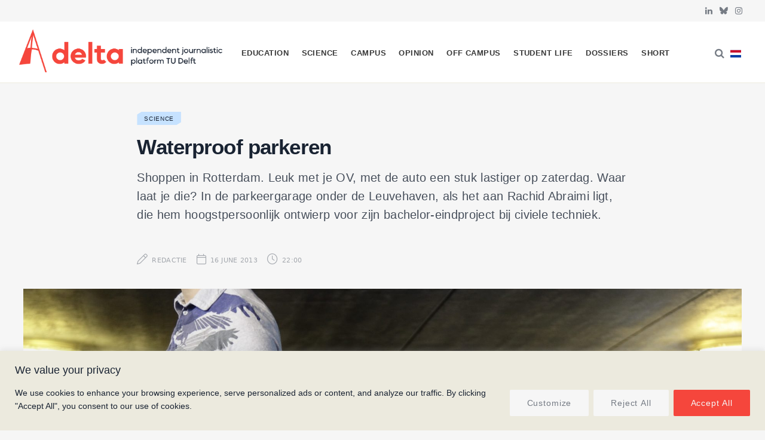

--- FILE ---
content_type: text/html; charset=UTF-8
request_url: https://delta.tudelft.nl/en/article/waterproof-parkeren-clone
body_size: 30165
content:
<!DOCTYPE html>
<html lang="en-GB" prefix="og: https://ogp.me/ns#">

<head>

	<meta charset="UTF-8" />
	<meta http-equiv="x-ua-compatible" content="ie=edge" />
	<meta name="viewport" content="width=device-width, initial-scale=1" />
	<link rel="pingback" href="https://delta.tudelft.nl/xmlrpc.php" />
	<link rel="profile" href="http://gmpg.org/xfn/11" />
	
	<link rel="alternate" href="https://delta.tudelft.nl/article/waterproof-parkeren" hreflang="nl" />
<link rel="alternate" href="https://delta.tudelft.nl/en/article/waterproof-parkeren-clone" hreflang="en" />

<!-- Search Engine Optimization by Rank Math - https://rankmath.com/ -->
<title>Waterproof parkeren - Delta</title><link rel="preload" as="font" href="https://delta.tudelft.nl/wp-content/themes/cheerup/css/icons/fonts/ts-icons.woff2?v1.1" type="font/woff2" crossorigin="anonymous" />
<meta name="description" content="Shoppen in Rotterdam. Leuk met je OV, met de auto een stuk lastiger op zaterdag. Waar laat je die? In de parkeergarage onder de Leuvehaven, als het aan Rachid Abraimi ligt, die hem hoogstpersoonlijk ontwierp voor zijn bachelor-eindproject bij civiele techniek."/>
<meta name="robots" content="follow, index, max-snippet:-1, max-video-preview:-1, max-image-preview:large"/>
<link rel="canonical" href="https://delta.tudelft.nl/en/article/waterproof-parkeren-clone" />
<meta property="og:locale" content="en_GB" />
<meta property="og:type" content="article" />
<meta property="og:title" content="Waterproof parkeren - Delta" />
<meta property="og:description" content="Shoppen in Rotterdam. Leuk met je OV, met de auto een stuk lastiger op zaterdag. Waar laat je die? In de parkeergarage onder de Leuvehaven, als het aan Rachid Abraimi ligt, die hem hoogstpersoonlijk ontwierp voor zijn bachelor-eindproject bij civiele techniek." />
<meta property="og:url" content="https://delta.tudelft.nl/en/article/waterproof-parkeren-clone" />
<meta property="og:site_name" content="Delta" />
<meta property="article:section" content="Science" />
<meta property="og:image" content="https://delta.tudelft.nl/wp-content/uploads/2023/12/bachelor_rachid_8998-scaled.jpg" />
<meta property="og:image:secure_url" content="https://delta.tudelft.nl/wp-content/uploads/2023/12/bachelor_rachid_8998-scaled.jpg" />
<meta property="og:image:width" content="745" />
<meta property="og:image:height" content="1024" />
<meta property="og:image:alt" content="Waterproof parkeren" />
<meta property="og:image:type" content="image/jpeg" />
<meta property="article:published_time" content="2013-06-16T22:00:00+02:00" />
<meta name="twitter:card" content="summary_large_image" />
<meta name="twitter:title" content="Waterproof parkeren - Delta" />
<meta name="twitter:description" content="Shoppen in Rotterdam. Leuk met je OV, met de auto een stuk lastiger op zaterdag. Waar laat je die? In de parkeergarage onder de Leuvehaven, als het aan Rachid Abraimi ligt, die hem hoogstpersoonlijk ontwierp voor zijn bachelor-eindproject bij civiele techniek." />
<meta name="twitter:image" content="https://delta.tudelft.nl/wp-content/uploads/2023/12/bachelor_rachid_8998-scaled.jpg" />
<meta name="twitter:label1" content="Written by" />
<meta name="twitter:data1" content="Redactie" />
<meta name="twitter:label2" content="Time to read" />
<meta name="twitter:data2" content="2 minutes" />
<script type="application/ld+json" class="rank-math-schema">{"@context":"https://schema.org","@graph":[{"@type":["Organization","Person"],"@id":"https://delta.tudelft.nl/#person","name":"Delta","url":"https://delta.tudelft.nl"},{"@type":"WebSite","@id":"https://delta.tudelft.nl/#website","url":"https://delta.tudelft.nl","name":"Delta","publisher":{"@id":"https://delta.tudelft.nl/#person"},"inLanguage":"en-GB"},{"@type":"ImageObject","@id":"https://delta.tudelft.nl/wp-content/uploads/2023/12/bachelor_rachid_8998-scaled.jpg","url":"https://delta.tudelft.nl/wp-content/uploads/2023/12/bachelor_rachid_8998-scaled.jpg","width":"1862","height":"2560","inLanguage":"en-GB"},{"@type":"BreadcrumbList","@id":"https://delta.tudelft.nl/en/article/waterproof-parkeren-clone#breadcrumb","itemListElement":[{"@type":"ListItem","position":"1","item":{"@id":"https://delta.tudelft.nl/en/article/category/science","name":"Science"}},{"@type":"ListItem","position":"2","item":{"@id":"https://delta.tudelft.nl/en/article/waterproof-parkeren-clone","name":"Waterproof parkeren"}}]},{"@type":"WebPage","@id":"https://delta.tudelft.nl/en/article/waterproof-parkeren-clone#webpage","url":"https://delta.tudelft.nl/en/article/waterproof-parkeren-clone","name":"Waterproof parkeren - Delta","datePublished":"2013-06-16T22:00:00+02:00","dateModified":"2013-06-16T22:00:00+02:00","isPartOf":{"@id":"https://delta.tudelft.nl/#website"},"primaryImageOfPage":{"@id":"https://delta.tudelft.nl/wp-content/uploads/2023/12/bachelor_rachid_8998-scaled.jpg"},"inLanguage":"en-GB","breadcrumb":{"@id":"https://delta.tudelft.nl/en/article/waterproof-parkeren-clone#breadcrumb"}},{"@type":"Person","@id":"https://delta.tudelft.nl/en/author/redactie","name":"Redactie","url":"https://delta.tudelft.nl/en/author/redactie","image":{"@type":"ImageObject","@id":"https://secure.gravatar.com/avatar/f77b98a6f541ffc61e250d17dec57b7a358ea70240d68b471cb912290d221b9c?s=96&amp;d=mm&amp;r=g","url":"https://secure.gravatar.com/avatar/f77b98a6f541ffc61e250d17dec57b7a358ea70240d68b471cb912290d221b9c?s=96&amp;d=mm&amp;r=g","caption":"Redactie","inLanguage":"en-GB"},"sameAs":["https://test.delta-tudelft.nl/over-delta/#redacteuren"]},{"@type":"NewsArticle","headline":"Waterproof parkeren - Delta","datePublished":"2013-06-16T22:00:00+02:00","dateModified":"2013-06-16T22:00:00+02:00","articleSection":"Science","author":{"@id":"https://delta.tudelft.nl/en/author/redactie","name":"Redactie"},"publisher":{"@id":"https://delta.tudelft.nl/#person"},"description":"Shoppen in Rotterdam. Leuk met je OV, met de auto een stuk lastiger op zaterdag. Waar laat je die? In de parkeergarage onder de Leuvehaven, als het aan Rachid Abraimi ligt, die hem hoogstpersoonlijk ontwierp voor zijn bachelor-eindproject bij civiele techniek.","name":"Waterproof parkeren - Delta","@id":"https://delta.tudelft.nl/en/article/waterproof-parkeren-clone#richSnippet","isPartOf":{"@id":"https://delta.tudelft.nl/en/article/waterproof-parkeren-clone#webpage"},"image":{"@id":"https://delta.tudelft.nl/wp-content/uploads/2023/12/bachelor_rachid_8998-scaled.jpg"},"inLanguage":"en-GB","mainEntityOfPage":{"@id":"https://delta.tudelft.nl/en/article/waterproof-parkeren-clone#webpage"}}]}</script>
<!-- /Rank Math WordPress SEO plugin -->

<link rel='dns-prefetch' href='//kit.fontawesome.com' />
<link rel='dns-prefetch' href='//www.googletagmanager.com' />
<link rel='dns-prefetch' href='//cdnjs.cloudflare.com' />
<link rel='dns-prefetch' href='//use.typekit.net' />
<link rel='dns-prefetch' href='//fonts.googleapis.com' />
<link rel="alternate" type="application/rss+xml" title="Delta &raquo; Feed" href="https://delta.tudelft.nl/en/feed" />
<link rel="alternate" type="application/rss+xml" title="Delta &raquo; Comments Feed" href="https://delta.tudelft.nl/en/comments/feed" />
<script type="text/javascript" id="wpp-js" src="https://delta.tudelft.nl/wp-content/plugins/wordpress-popular-posts/assets/js/wpp.min.js?ver=7.3.6" data-sampling="0" data-sampling-rate="100" data-api-url="https://delta.tudelft.nl/wp-json/wordpress-popular-posts" data-post-id="95411" data-token="6aeb6b7961" data-lang="en" data-debug="0"></script>
<link rel="alternate" title="oEmbed (JSON)" type="application/json+oembed" href="https://delta.tudelft.nl/wp-json/oembed/1.0/embed?url=https%3A%2F%2Fdelta.tudelft.nl%2Fen%2Farticle%2Fwaterproof-parkeren-clone&#038;lang=en" />
<link rel="alternate" title="oEmbed (XML)" type="text/xml+oembed" href="https://delta.tudelft.nl/wp-json/oembed/1.0/embed?url=https%3A%2F%2Fdelta.tudelft.nl%2Fen%2Farticle%2Fwaterproof-parkeren-clone&#038;format=xml&#038;lang=en" />
		<style>
			.lazyload,
			.lazyloading {
				max-width: 100%;
			}
		</style>
		<style id='wp-img-auto-sizes-contain-inline-css' type='text/css'>
img:is([sizes=auto i],[sizes^="auto," i]){contain-intrinsic-size:3000px 1500px}
/*# sourceURL=wp-img-auto-sizes-contain-inline-css */
</style>
<style id='classic-theme-styles-inline-css' type='text/css'>
/*! This file is auto-generated */
.wp-block-button__link{color:#fff;background-color:#32373c;border-radius:9999px;box-shadow:none;text-decoration:none;padding:calc(.667em + 2px) calc(1.333em + 2px);font-size:1.125em}.wp-block-file__button{background:#32373c;color:#fff;text-decoration:none}
/*# sourceURL=/wp-includes/css/classic-themes.min.css */
</style>
<link rel='stylesheet' id='cheerup-gfonts-custom-css' href='https://fonts.googleapis.com/css?family=Acumin+Pro%3A400%2C500%2C600%2C700%7Cacumin-variable%3A400%2C500%2C600%2C700' type='text/css' media='all' />
<link rel='stylesheet' id='wpo_min-header-0-css' href='https://delta.tudelft.nl/wp-content/cache/wpo-minify/1765452715/assets/wpo-minify-header-ee4e2db8.min.css' type='text/css' media='all' />
<link rel='stylesheet' id='wordpress-popular-posts-css-css' href='https://delta.tudelft.nl/wp-content/plugins/wordpress-popular-posts/assets/css/wpp.css' type='text/css' media='all' />
<link rel='stylesheet' id='wpo_min-header-2-css' href='https://delta.tudelft.nl/wp-content/cache/wpo-minify/1765452715/assets/wpo-minify-header-a6921e99.min.css' type='text/css' media='all' />
<link rel='stylesheet' id='cheerup-typekit-css' href='https://use.typekit.net/%20afs7sna.css' type='text/css' media='all' />
<link rel='stylesheet' id='wpo_min-header-4-css' href='https://delta.tudelft.nl/wp-content/cache/wpo-minify/1765452715/assets/wpo-minify-header-34ca32f0.min.css' type='text/css' media='all' />
<!--n2css--><!--n2js--><script type="text/javascript" id="cheerup-lazy-inline-js-after">
/* <![CDATA[ */
/**
 * @copyright ThemeSphere
 * @preserve
 */
var BunyadLazy={};BunyadLazy.load=function(){function a(e,n){var t={};e.dataset.bgset&&e.dataset.sizes?(t.sizes=e.dataset.sizes,t.srcset=e.dataset.bgset):t.src=e.dataset.bgsrc,function(t){var a=t.dataset.ratio;if(0<a){const e=t.parentElement;if(e.classList.contains("media-ratio")){const n=e.style;n.getPropertyValue("--a-ratio")||(n.paddingBottom=100/a+"%")}}}(e);var a,o=document.createElement("img");for(a in o.onload=function(){var t="url('"+(o.currentSrc||o.src)+"')",a=e.style;a.backgroundImage!==t&&requestAnimationFrame(()=>{a.backgroundImage=t,n&&n()}),o.onload=null,o.onerror=null,o=null},o.onerror=o.onload,t)o.setAttribute(a,t[a]);o&&o.complete&&0<o.naturalWidth&&o.onload&&o.onload()}function e(t){t.dataset.loaded||a(t,()=>{document.dispatchEvent(new Event("lazyloaded")),t.dataset.loaded=1})}function n(t){"complete"===document.readyState?t():window.addEventListener("load",t)}return{initEarly:function(){var t,a=()=>{document.querySelectorAll(".img.bg-cover:not(.lazyload)").forEach(e)};"complete"!==document.readyState?(t=setInterval(a,150),n(()=>{a(),clearInterval(t)})):a()},callOnLoad:n,initBgImages:function(t){t&&n(()=>{document.querySelectorAll(".img.bg-cover").forEach(e)})},bgLoad:a}}(),BunyadLazy.load.initEarly();
//# sourceURL=cheerup-lazy-inline-js-after
/* ]]> */
</script>
<script type="text/javascript" id="wpo_min-header-0-js-extra">
/* <![CDATA[ */
var _ckyConfig = {"_ipData":[],"_assetsURL":"https://delta.tudelft.nl/wp-content/plugins/cookie-law-info/lite/frontend/images/","_publicURL":"https://delta.tudelft.nl","_expiry":"365","_categories":[{"name":"Necessary","slug":"necessary","isNecessary":true,"ccpaDoNotSell":true,"cookies":[],"active":true,"defaultConsent":{"gdpr":true,"ccpa":true}},{"name":"Functional","slug":"functional","isNecessary":false,"ccpaDoNotSell":true,"cookies":[],"active":true,"defaultConsent":{"gdpr":false,"ccpa":false}},{"name":"Analytics","slug":"analytics","isNecessary":false,"ccpaDoNotSell":true,"cookies":[],"active":true,"defaultConsent":{"gdpr":false,"ccpa":false}},{"name":"Performance","slug":"performance","isNecessary":false,"ccpaDoNotSell":true,"cookies":[],"active":true,"defaultConsent":{"gdpr":false,"ccpa":false}},{"name":"Advertisement","slug":"advertisement","isNecessary":false,"ccpaDoNotSell":true,"cookies":[],"active":true,"defaultConsent":{"gdpr":false,"ccpa":false}}],"_activeLaw":"gdpr","_rootDomain":"","_block":"1","_showBanner":"1","_bannerConfig":{"settings":{"type":"banner","preferenceCenterType":"popup","position":"bottom","applicableLaw":"gdpr"},"behaviours":{"reloadBannerOnAccept":false,"loadAnalyticsByDefault":false,"animations":{"onLoad":"animate","onHide":"sticky"}},"config":{"revisitConsent":{"status":true,"tag":"revisit-consent","position":"bottom-left","meta":{"url":"#"},"styles":{"background-color":"#f5463c"},"elements":{"title":{"type":"text","tag":"revisit-consent-title","status":true,"styles":{"color":"#0056a7"}}}},"preferenceCenter":{"toggle":{"status":true,"tag":"detail-category-toggle","type":"toggle","states":{"active":{"styles":{"background-color":"#1863DC"}},"inactive":{"styles":{"background-color":"#D0D5D2"}}}}},"categoryPreview":{"status":false,"toggle":{"status":true,"tag":"detail-category-preview-toggle","type":"toggle","states":{"active":{"styles":{"background-color":"#1863DC"}},"inactive":{"styles":{"background-color":"#D0D5D2"}}}}},"videoPlaceholder":{"status":true,"styles":{"background-color":"#f5463c","border-color":"#f5463c","color":"#f6f6f6"}},"readMore":{"status":false,"tag":"readmore-button","type":"link","meta":{"noFollow":true,"newTab":true},"styles":{"color":"#f9908a","background-color":"transparent","border-color":"transparent"}},"showMore":{"status":true,"tag":"show-desc-button","type":"button","styles":{"color":"#1863DC"}},"showLess":{"status":true,"tag":"hide-desc-button","type":"button","styles":{"color":"#1863DC"}},"alwaysActive":{"status":true,"tag":"always-active","styles":{"color":"#008000"}},"manualLinks":{"status":true,"tag":"manual-links","type":"link","styles":{"color":"#1863DC"}},"auditTable":{"status":true},"optOption":{"status":true,"toggle":{"status":true,"tag":"optout-option-toggle","type":"toggle","states":{"active":{"styles":{"background-color":"#1863dc"}},"inactive":{"styles":{"background-color":"#FFFFFF"}}}}}}},"_version":"3.3.9.1","_logConsent":"1","_tags":[{"tag":"accept-button","styles":{"color":"#f6f6f6","background-color":"#f5463c","border-color":"#f5463c"}},{"tag":"reject-button","styles":{"color":"#757b84","background-color":"#f6f6f6","border-color":"#f6f6f6"}},{"tag":"settings-button","styles":{"color":"#757b84","background-color":"#f6f6f6","border-color":"#F6F6F6"}},{"tag":"readmore-button","styles":{"color":"#f9908a","background-color":"transparent","border-color":"transparent"}},{"tag":"donotsell-button","styles":{"color":"#1863DC","background-color":"transparent","border-color":"transparent"}},{"tag":"show-desc-button","styles":{"color":"#1863DC"}},{"tag":"hide-desc-button","styles":{"color":"#1863DC"}},{"tag":"cky-always-active","styles":[]},{"tag":"cky-link","styles":[]},{"tag":"accept-button","styles":{"color":"#f6f6f6","background-color":"#f5463c","border-color":"#f5463c"}},{"tag":"revisit-consent","styles":{"background-color":"#f5463c"}}],"_shortCodes":[{"key":"cky_readmore","content":"\u003Ca href=\"#\" class=\"cky-policy\" aria-label=\"Cookie Policy\" target=\"_blank\" rel=\"noopener\" data-cky-tag=\"readmore-button\"\u003ECookie Policy\u003C/a\u003E","tag":"readmore-button","status":false,"attributes":{"rel":"nofollow","target":"_blank"}},{"key":"cky_show_desc","content":"\u003Cbutton class=\"cky-show-desc-btn\" data-cky-tag=\"show-desc-button\" aria-label=\"Show more\"\u003EShow more\u003C/button\u003E","tag":"show-desc-button","status":true,"attributes":[]},{"key":"cky_hide_desc","content":"\u003Cbutton class=\"cky-show-desc-btn\" data-cky-tag=\"hide-desc-button\" aria-label=\"Show less\"\u003EShow less\u003C/button\u003E","tag":"hide-desc-button","status":true,"attributes":[]},{"key":"cky_optout_show_desc","content":"[cky_optout_show_desc]","tag":"optout-show-desc-button","status":true,"attributes":[]},{"key":"cky_optout_hide_desc","content":"[cky_optout_hide_desc]","tag":"optout-hide-desc-button","status":true,"attributes":[]},{"key":"cky_category_toggle_label","content":"[cky_{{status}}_category_label] [cky_preference_{{category_slug}}_title]","tag":"","status":true,"attributes":[]},{"key":"cky_enable_category_label","content":"Enable","tag":"","status":true,"attributes":[]},{"key":"cky_disable_category_label","content":"Disable","tag":"","status":true,"attributes":[]},{"key":"cky_video_placeholder","content":"\u003Cdiv class=\"video-placeholder-normal\" data-cky-tag=\"video-placeholder\" id=\"[UNIQUEID]\"\u003E\u003Cp class=\"video-placeholder-text-normal\" data-cky-tag=\"placeholder-title\"\u003EPlease accept cookies to access this content\u003C/p\u003E\u003C/div\u003E","tag":"","status":true,"attributes":[]},{"key":"cky_enable_optout_label","content":"Enable","tag":"","status":true,"attributes":[]},{"key":"cky_disable_optout_label","content":"Disable","tag":"","status":true,"attributes":[]},{"key":"cky_optout_toggle_label","content":"[cky_{{status}}_optout_label] [cky_optout_option_title]","tag":"","status":true,"attributes":[]},{"key":"cky_optout_option_title","content":"Do Not Sell or Share My Personal Information","tag":"","status":true,"attributes":[]},{"key":"cky_optout_close_label","content":"Close","tag":"","status":true,"attributes":[]},{"key":"cky_preference_close_label","content":"Close","tag":"","status":true,"attributes":[]}],"_rtl":"","_language":"en","_providersToBlock":[]};
var _ckyStyles = {"css":".cky-overlay{background: #000000; opacity: 0.4; position: fixed; top: 0; left: 0; width: 100%; height: 100%; z-index: 99999999;}.cky-hide{display: none;}.cky-btn-revisit-wrapper{display: flex; align-items: center; justify-content: center; background: #0056a7; width: 45px; height: 45px; border-radius: 50%; position: fixed; z-index: 999999; cursor: pointer;}.cky-revisit-bottom-left{bottom: 15px; left: 15px;}.cky-revisit-bottom-right{bottom: 15px; right: 15px;}.cky-btn-revisit-wrapper .cky-btn-revisit{display: flex; align-items: center; justify-content: center; background: none; border: none; cursor: pointer; position: relative; margin: 0; padding: 0;}.cky-btn-revisit-wrapper .cky-btn-revisit img{max-width: fit-content; margin: 0; height: 30px; width: 30px;}.cky-revisit-bottom-left:hover::before{content: attr(data-tooltip); position: absolute; background: #4e4b66; color: #ffffff; left: calc(100% + 7px); font-size: 12px; line-height: 16px; width: max-content; padding: 4px 8px; border-radius: 4px;}.cky-revisit-bottom-left:hover::after{position: absolute; content: \"\"; border: 5px solid transparent; left: calc(100% + 2px); border-left-width: 0; border-right-color: #4e4b66;}.cky-revisit-bottom-right:hover::before{content: attr(data-tooltip); position: absolute; background: #4e4b66; color: #ffffff; right: calc(100% + 7px); font-size: 12px; line-height: 16px; width: max-content; padding: 4px 8px; border-radius: 4px;}.cky-revisit-bottom-right:hover::after{position: absolute; content: \"\"; border: 5px solid transparent; right: calc(100% + 2px); border-right-width: 0; border-left-color: #4e4b66;}.cky-revisit-hide{display: none;}.cky-consent-container{position: fixed; width: 100%; box-sizing: border-box; z-index: 9999999;}.cky-consent-container .cky-consent-bar{background: #ffffff; border: 1px solid; padding: 16.5px 24px; box-shadow: 0 -1px 10px 0 #acabab4d;}.cky-banner-bottom{bottom: 0; left: 0;}.cky-banner-top{top: 0; left: 0;}.cky-custom-brand-logo-wrapper .cky-custom-brand-logo{width: 100px; height: auto; margin: 0 0 12px 0;}.cky-notice .cky-title{color: #212121; font-weight: 700; font-size: 18px; line-height: 24px; margin: 0 0 12px 0;}.cky-notice-group{display: flex; justify-content: space-between; align-items: center; font-size: 14px; line-height: 24px; font-weight: 400;}.cky-notice-des *,.cky-preference-content-wrapper *,.cky-accordion-header-des *,.cky-gpc-wrapper .cky-gpc-desc *{font-size: 14px;}.cky-notice-des{color: #212121; font-size: 14px; line-height: 24px; font-weight: 400;}.cky-notice-des img{height: 25px; width: 25px;}.cky-consent-bar .cky-notice-des p,.cky-gpc-wrapper .cky-gpc-desc p,.cky-preference-body-wrapper .cky-preference-content-wrapper p,.cky-accordion-header-wrapper .cky-accordion-header-des p,.cky-cookie-des-table li div:last-child p{color: inherit; margin-top: 0; overflow-wrap: break-word;}.cky-notice-des P:last-child,.cky-preference-content-wrapper p:last-child,.cky-cookie-des-table li div:last-child p:last-child,.cky-gpc-wrapper .cky-gpc-desc p:last-child{margin-bottom: 0;}.cky-notice-des a.cky-policy,.cky-notice-des button.cky-policy{font-size: 14px; color: #1863dc; white-space: nowrap; cursor: pointer; background: transparent; border: 1px solid; text-decoration: underline;}.cky-notice-des button.cky-policy{padding: 0;}.cky-notice-des a.cky-policy:focus-visible,.cky-notice-des button.cky-policy:focus-visible,.cky-preference-content-wrapper .cky-show-desc-btn:focus-visible,.cky-accordion-header .cky-accordion-btn:focus-visible,.cky-preference-header .cky-btn-close:focus-visible,.cky-switch input[type=\"checkbox\"]:focus-visible,.cky-footer-wrapper a:focus-visible,.cky-btn:focus-visible{outline: 2px solid #1863dc; outline-offset: 2px;}.cky-btn:focus:not(:focus-visible),.cky-accordion-header .cky-accordion-btn:focus:not(:focus-visible),.cky-preference-content-wrapper .cky-show-desc-btn:focus:not(:focus-visible),.cky-btn-revisit-wrapper .cky-btn-revisit:focus:not(:focus-visible),.cky-preference-header .cky-btn-close:focus:not(:focus-visible),.cky-consent-bar .cky-banner-btn-close:focus:not(:focus-visible){outline: 0;}button.cky-show-desc-btn:not(:hover):not(:active){color: #1863dc; background: transparent;}button.cky-accordion-btn:not(:hover):not(:active),button.cky-banner-btn-close:not(:hover):not(:active),button.cky-btn-close:not(:hover):not(:active),button.cky-btn-revisit:not(:hover):not(:active){background: transparent;}.cky-consent-bar button:hover,.cky-modal.cky-modal-open button:hover,.cky-consent-bar button:focus,.cky-modal.cky-modal-open button:focus{text-decoration: none;}.cky-notice-btn-wrapper{display: flex; justify-content: center; align-items: center; margin-left: 15px;}.cky-notice-btn-wrapper .cky-btn{text-shadow: none; box-shadow: none;}.cky-btn{font-size: 14px; font-family: inherit; line-height: 24px; padding: 8px 27px; font-weight: 500; margin: 0 8px 0 0; border-radius: 2px; white-space: nowrap; cursor: pointer; text-align: center; text-transform: none; min-height: 0;}.cky-btn:hover{opacity: 0.8;}.cky-btn-customize{color: #1863dc; background: transparent; border: 2px solid #1863dc;}.cky-btn-reject{color: #1863dc; background: transparent; border: 2px solid #1863dc;}.cky-btn-accept{background: #1863dc; color: #ffffff; border: 2px solid #1863dc;}.cky-btn:last-child{margin-right: 0;}@media (max-width: 768px){.cky-notice-group{display: block;}.cky-notice-btn-wrapper{margin-left: 0;}.cky-notice-btn-wrapper .cky-btn{flex: auto; max-width: 100%; margin-top: 10px; white-space: unset;}}@media (max-width: 576px){.cky-notice-btn-wrapper{flex-direction: column;}.cky-custom-brand-logo-wrapper, .cky-notice .cky-title, .cky-notice-des, .cky-notice-btn-wrapper{padding: 0 28px;}.cky-consent-container .cky-consent-bar{padding: 16.5px 0;}.cky-notice-des{max-height: 40vh; overflow-y: scroll;}.cky-notice-btn-wrapper .cky-btn{width: 100%; padding: 8px; margin-right: 0;}.cky-notice-btn-wrapper .cky-btn-accept{order: 1;}.cky-notice-btn-wrapper .cky-btn-reject{order: 3;}.cky-notice-btn-wrapper .cky-btn-customize{order: 2;}}@media (max-width: 425px){.cky-custom-brand-logo-wrapper, .cky-notice .cky-title, .cky-notice-des, .cky-notice-btn-wrapper{padding: 0 24px;}.cky-notice-btn-wrapper{flex-direction: column;}.cky-btn{width: 100%; margin: 10px 0 0 0;}.cky-notice-btn-wrapper .cky-btn-customize{order: 2;}.cky-notice-btn-wrapper .cky-btn-reject{order: 3;}.cky-notice-btn-wrapper .cky-btn-accept{order: 1; margin-top: 16px;}}@media (max-width: 352px){.cky-notice .cky-title{font-size: 16px;}.cky-notice-des *{font-size: 12px;}.cky-notice-des, .cky-btn{font-size: 12px;}}.cky-modal.cky-modal-open{display: flex; visibility: visible; -webkit-transform: translate(-50%, -50%); -moz-transform: translate(-50%, -50%); -ms-transform: translate(-50%, -50%); -o-transform: translate(-50%, -50%); transform: translate(-50%, -50%); top: 50%; left: 50%; transition: all 1s ease;}.cky-modal{box-shadow: 0 32px 68px rgba(0, 0, 0, 0.3); margin: 0 auto; position: fixed; max-width: 100%; background: #ffffff; top: 50%; box-sizing: border-box; border-radius: 6px; z-index: 999999999; color: #212121; -webkit-transform: translate(-50%, 100%); -moz-transform: translate(-50%, 100%); -ms-transform: translate(-50%, 100%); -o-transform: translate(-50%, 100%); transform: translate(-50%, 100%); visibility: hidden; transition: all 0s ease;}.cky-preference-center{max-height: 79vh; overflow: hidden; width: 845px; overflow: hidden; flex: 1 1 0; display: flex; flex-direction: column; border-radius: 6px;}.cky-preference-header{display: flex; align-items: center; justify-content: space-between; padding: 22px 24px; border-bottom: 1px solid;}.cky-preference-header .cky-preference-title{font-size: 18px; font-weight: 700; line-height: 24px;}.cky-preference-header .cky-btn-close{margin: 0; cursor: pointer; vertical-align: middle; padding: 0; background: none; border: none; width: auto; height: auto; min-height: 0; line-height: 0; text-shadow: none; box-shadow: none;}.cky-preference-header .cky-btn-close img{margin: 0; height: 10px; width: 10px;}.cky-preference-body-wrapper{padding: 0 24px; flex: 1; overflow: auto; box-sizing: border-box;}.cky-preference-content-wrapper,.cky-gpc-wrapper .cky-gpc-desc{font-size: 14px; line-height: 24px; font-weight: 400; padding: 12px 0;}.cky-preference-content-wrapper{border-bottom: 1px solid;}.cky-preference-content-wrapper img{height: 25px; width: 25px;}.cky-preference-content-wrapper .cky-show-desc-btn{font-size: 14px; font-family: inherit; color: #1863dc; text-decoration: none; line-height: 24px; padding: 0; margin: 0; white-space: nowrap; cursor: pointer; background: transparent; border-color: transparent; text-transform: none; min-height: 0; text-shadow: none; box-shadow: none;}.cky-accordion-wrapper{margin-bottom: 10px;}.cky-accordion{border-bottom: 1px solid;}.cky-accordion:last-child{border-bottom: none;}.cky-accordion .cky-accordion-item{display: flex; margin-top: 10px;}.cky-accordion .cky-accordion-body{display: none;}.cky-accordion.cky-accordion-active .cky-accordion-body{display: block; padding: 0 22px; margin-bottom: 16px;}.cky-accordion-header-wrapper{cursor: pointer; width: 100%;}.cky-accordion-item .cky-accordion-header{display: flex; justify-content: space-between; align-items: center;}.cky-accordion-header .cky-accordion-btn{font-size: 16px; font-family: inherit; color: #212121; line-height: 24px; background: none; border: none; font-weight: 700; padding: 0; margin: 0; cursor: pointer; text-transform: none; min-height: 0; text-shadow: none; box-shadow: none;}.cky-accordion-header .cky-always-active{color: #008000; font-weight: 600; line-height: 24px; font-size: 14px;}.cky-accordion-header-des{font-size: 14px; line-height: 24px; margin: 10px 0 16px 0;}.cky-accordion-chevron{margin-right: 22px; position: relative; cursor: pointer;}.cky-accordion-chevron-hide{display: none;}.cky-accordion .cky-accordion-chevron i::before{content: \"\"; position: absolute; border-right: 1.4px solid; border-bottom: 1.4px solid; border-color: inherit; height: 6px; width: 6px; -webkit-transform: rotate(-45deg); -moz-transform: rotate(-45deg); -ms-transform: rotate(-45deg); -o-transform: rotate(-45deg); transform: rotate(-45deg); transition: all 0.2s ease-in-out; top: 8px;}.cky-accordion.cky-accordion-active .cky-accordion-chevron i::before{-webkit-transform: rotate(45deg); -moz-transform: rotate(45deg); -ms-transform: rotate(45deg); -o-transform: rotate(45deg); transform: rotate(45deg);}.cky-audit-table{background: #f4f4f4; border-radius: 6px;}.cky-audit-table .cky-empty-cookies-text{color: inherit; font-size: 12px; line-height: 24px; margin: 0; padding: 10px;}.cky-audit-table .cky-cookie-des-table{font-size: 12px; line-height: 24px; font-weight: normal; padding: 15px 10px; border-bottom: 1px solid; border-bottom-color: inherit; margin: 0;}.cky-audit-table .cky-cookie-des-table:last-child{border-bottom: none;}.cky-audit-table .cky-cookie-des-table li{list-style-type: none; display: flex; padding: 3px 0;}.cky-audit-table .cky-cookie-des-table li:first-child{padding-top: 0;}.cky-cookie-des-table li div:first-child{width: 100px; font-weight: 600; word-break: break-word; word-wrap: break-word;}.cky-cookie-des-table li div:last-child{flex: 1; word-break: break-word; word-wrap: break-word; margin-left: 8px;}.cky-footer-shadow{display: block; width: 100%; height: 40px; background: linear-gradient(180deg, rgba(255, 255, 255, 0) 0%, #ffffff 100%); position: absolute; bottom: calc(100% - 1px);}.cky-footer-wrapper{position: relative;}.cky-prefrence-btn-wrapper{display: flex; flex-wrap: wrap; align-items: center; justify-content: center; padding: 22px 24px; border-top: 1px solid;}.cky-prefrence-btn-wrapper .cky-btn{flex: auto; max-width: 100%; text-shadow: none; box-shadow: none;}.cky-btn-preferences{color: #1863dc; background: transparent; border: 2px solid #1863dc;}.cky-preference-header,.cky-preference-body-wrapper,.cky-preference-content-wrapper,.cky-accordion-wrapper,.cky-accordion,.cky-accordion-wrapper,.cky-footer-wrapper,.cky-prefrence-btn-wrapper{border-color: inherit;}@media (max-width: 845px){.cky-modal{max-width: calc(100% - 16px);}}@media (max-width: 576px){.cky-modal{max-width: 100%;}.cky-preference-center{max-height: 100vh;}.cky-prefrence-btn-wrapper{flex-direction: column;}.cky-accordion.cky-accordion-active .cky-accordion-body{padding-right: 0;}.cky-prefrence-btn-wrapper .cky-btn{width: 100%; margin: 10px 0 0 0;}.cky-prefrence-btn-wrapper .cky-btn-reject{order: 3;}.cky-prefrence-btn-wrapper .cky-btn-accept{order: 1; margin-top: 0;}.cky-prefrence-btn-wrapper .cky-btn-preferences{order: 2;}}@media (max-width: 425px){.cky-accordion-chevron{margin-right: 15px;}.cky-notice-btn-wrapper{margin-top: 0;}.cky-accordion.cky-accordion-active .cky-accordion-body{padding: 0 15px;}}@media (max-width: 352px){.cky-preference-header .cky-preference-title{font-size: 16px;}.cky-preference-header{padding: 16px 24px;}.cky-preference-content-wrapper *, .cky-accordion-header-des *{font-size: 12px;}.cky-preference-content-wrapper, .cky-preference-content-wrapper .cky-show-more, .cky-accordion-header .cky-always-active, .cky-accordion-header-des, .cky-preference-content-wrapper .cky-show-desc-btn, .cky-notice-des a.cky-policy{font-size: 12px;}.cky-accordion-header .cky-accordion-btn{font-size: 14px;}}.cky-switch{display: flex;}.cky-switch input[type=\"checkbox\"]{position: relative; width: 44px; height: 24px; margin: 0; background: #d0d5d2; -webkit-appearance: none; border-radius: 50px; cursor: pointer; outline: 0; border: none; top: 0;}.cky-switch input[type=\"checkbox\"]:checked{background: #1863dc;}.cky-switch input[type=\"checkbox\"]:before{position: absolute; content: \"\"; height: 20px; width: 20px; left: 2px; bottom: 2px; border-radius: 50%; background-color: white; -webkit-transition: 0.4s; transition: 0.4s; margin: 0;}.cky-switch input[type=\"checkbox\"]:after{display: none;}.cky-switch input[type=\"checkbox\"]:checked:before{-webkit-transform: translateX(20px); -ms-transform: translateX(20px); transform: translateX(20px);}@media (max-width: 425px){.cky-switch input[type=\"checkbox\"]{width: 38px; height: 21px;}.cky-switch input[type=\"checkbox\"]:before{height: 17px; width: 17px;}.cky-switch input[type=\"checkbox\"]:checked:before{-webkit-transform: translateX(17px); -ms-transform: translateX(17px); transform: translateX(17px);}}.cky-consent-bar .cky-banner-btn-close{position: absolute; right: 9px; top: 5px; background: none; border: none; cursor: pointer; padding: 0; margin: 0; min-height: 0; line-height: 0; height: auto; width: auto; text-shadow: none; box-shadow: none;}.cky-consent-bar .cky-banner-btn-close img{height: 9px; width: 9px; margin: 0;}.cky-notice-btn-wrapper .cky-btn-do-not-sell{font-size: 14px; line-height: 24px; padding: 6px 0; margin: 0; font-weight: 500; background: none; border-radius: 2px; border: none; cursor: pointer; text-align: left; color: #1863dc; background: transparent; border-color: transparent; box-shadow: none; text-shadow: none;}.cky-consent-bar .cky-banner-btn-close:focus-visible,.cky-notice-btn-wrapper .cky-btn-do-not-sell:focus-visible,.cky-opt-out-btn-wrapper .cky-btn:focus-visible,.cky-opt-out-checkbox-wrapper input[type=\"checkbox\"].cky-opt-out-checkbox:focus-visible{outline: 2px solid #1863dc; outline-offset: 2px;}@media (max-width: 768px){.cky-notice-btn-wrapper{margin-left: 0; margin-top: 10px; justify-content: left;}.cky-notice-btn-wrapper .cky-btn-do-not-sell{padding: 0;}}@media (max-width: 352px){.cky-notice-btn-wrapper .cky-btn-do-not-sell, .cky-notice-des a.cky-policy{font-size: 12px;}}.cky-opt-out-wrapper{padding: 12px 0;}.cky-opt-out-wrapper .cky-opt-out-checkbox-wrapper{display: flex; align-items: center;}.cky-opt-out-checkbox-wrapper .cky-opt-out-checkbox-label{font-size: 16px; font-weight: 700; line-height: 24px; margin: 0 0 0 12px; cursor: pointer;}.cky-opt-out-checkbox-wrapper input[type=\"checkbox\"].cky-opt-out-checkbox{background-color: #ffffff; border: 1px solid black; width: 20px; height: 18.5px; margin: 0; -webkit-appearance: none; position: relative; display: flex; align-items: center; justify-content: center; border-radius: 2px; cursor: pointer;}.cky-opt-out-checkbox-wrapper input[type=\"checkbox\"].cky-opt-out-checkbox:checked{background-color: #1863dc; border: none;}.cky-opt-out-checkbox-wrapper input[type=\"checkbox\"].cky-opt-out-checkbox:checked::after{left: 6px; bottom: 4px; width: 7px; height: 13px; border: solid #ffffff; border-width: 0 3px 3px 0; border-radius: 2px; -webkit-transform: rotate(45deg); -ms-transform: rotate(45deg); transform: rotate(45deg); content: \"\"; position: absolute; box-sizing: border-box;}.cky-opt-out-checkbox-wrapper.cky-disabled .cky-opt-out-checkbox-label,.cky-opt-out-checkbox-wrapper.cky-disabled input[type=\"checkbox\"].cky-opt-out-checkbox{cursor: no-drop;}.cky-gpc-wrapper{margin: 0 0 0 32px;}.cky-footer-wrapper .cky-opt-out-btn-wrapper{display: flex; flex-wrap: wrap; align-items: center; justify-content: center; padding: 22px 24px;}.cky-opt-out-btn-wrapper .cky-btn{flex: auto; max-width: 100%; text-shadow: none; box-shadow: none;}.cky-opt-out-btn-wrapper .cky-btn-cancel{border: 1px solid #dedfe0; background: transparent; color: #858585;}.cky-opt-out-btn-wrapper .cky-btn-confirm{background: #1863dc; color: #ffffff; border: 1px solid #1863dc;}@media (max-width: 352px){.cky-opt-out-checkbox-wrapper .cky-opt-out-checkbox-label{font-size: 14px;}.cky-gpc-wrapper .cky-gpc-desc, .cky-gpc-wrapper .cky-gpc-desc *{font-size: 12px;}.cky-opt-out-checkbox-wrapper input[type=\"checkbox\"].cky-opt-out-checkbox{width: 16px; height: 16px;}.cky-opt-out-checkbox-wrapper input[type=\"checkbox\"].cky-opt-out-checkbox:checked::after{left: 5px; bottom: 4px; width: 3px; height: 9px;}.cky-gpc-wrapper{margin: 0 0 0 28px;}}.video-placeholder-youtube{background-size: 100% 100%; background-position: center; background-repeat: no-repeat; background-color: #b2b0b059; position: relative; display: flex; align-items: center; justify-content: center; max-width: 100%;}.video-placeholder-text-youtube{text-align: center; align-items: center; padding: 10px 16px; background-color: #000000cc; color: #ffffff; border: 1px solid; border-radius: 2px; cursor: pointer;}.video-placeholder-normal{background-image: url(\"/wp-content/plugins/cookie-law-info/lite/frontend/images/placeholder.svg\"); background-size: 80px; background-position: center; background-repeat: no-repeat; background-color: #b2b0b059; position: relative; display: flex; align-items: flex-end; justify-content: center; max-width: 100%;}.video-placeholder-text-normal{align-items: center; padding: 10px 16px; text-align: center; border: 1px solid; border-radius: 2px; cursor: pointer;}.cky-rtl{direction: rtl; text-align: right;}.cky-rtl .cky-banner-btn-close{left: 9px; right: auto;}.cky-rtl .cky-notice-btn-wrapper .cky-btn:last-child{margin-right: 8px;}.cky-rtl .cky-notice-btn-wrapper .cky-btn:first-child{margin-right: 0;}.cky-rtl .cky-notice-btn-wrapper{margin-left: 0; margin-right: 15px;}.cky-rtl .cky-prefrence-btn-wrapper .cky-btn{margin-right: 8px;}.cky-rtl .cky-prefrence-btn-wrapper .cky-btn:first-child{margin-right: 0;}.cky-rtl .cky-accordion .cky-accordion-chevron i::before{border: none; border-left: 1.4px solid; border-top: 1.4px solid; left: 12px;}.cky-rtl .cky-accordion.cky-accordion-active .cky-accordion-chevron i::before{-webkit-transform: rotate(-135deg); -moz-transform: rotate(-135deg); -ms-transform: rotate(-135deg); -o-transform: rotate(-135deg); transform: rotate(-135deg);}@media (max-width: 768px){.cky-rtl .cky-notice-btn-wrapper{margin-right: 0;}}@media (max-width: 576px){.cky-rtl .cky-notice-btn-wrapper .cky-btn:last-child{margin-right: 0;}.cky-rtl .cky-prefrence-btn-wrapper .cky-btn{margin-right: 0;}.cky-rtl .cky-accordion.cky-accordion-active .cky-accordion-body{padding: 0 22px 0 0;}}@media (max-width: 425px){.cky-rtl .cky-accordion.cky-accordion-active .cky-accordion-body{padding: 0 15px 0 0;}}.cky-rtl .cky-opt-out-btn-wrapper .cky-btn{margin-right: 12px;}.cky-rtl .cky-opt-out-btn-wrapper .cky-btn:first-child{margin-right: 0;}.cky-rtl .cky-opt-out-checkbox-wrapper .cky-opt-out-checkbox-label{margin: 0 12px 0 0;}"};
var elb = {"datetime_format":"datetime","locale":"en_GB","interval":"300","new_post_msg":"There is %s update.","new_posts_msg":"There are %s updates.","now_more_posts":"That's it."};
//# sourceURL=wpo_min-header-0-js-extra
/* ]]> */
</script>
<script type="text/javascript" src="https://delta.tudelft.nl/wp-content/cache/wpo-minify/1765452715/assets/wpo-minify-header-69dd2875.min.js" id="wpo_min-header-0-js"></script>
<script defer crossorigin="anonymous" type="text/javascript" src="https://kit.fontawesome.com/adf4b614d0.js" id="font-awesome-official-js"></script>

<!-- Google tag (gtag.js) snippet added by Site Kit -->
<!-- Google Analytics snippet added by Site Kit -->
<script type="text/javascript" src="https://www.googletagmanager.com/gtag/js?id=GT-K4CTMLF" id="google_gtagjs-js" async></script>
<script type="text/javascript" id="google_gtagjs-js-after">
/* <![CDATA[ */
window.dataLayer = window.dataLayer || [];function gtag(){dataLayer.push(arguments);}
gtag("set","linker",{"domains":["delta.tudelft.nl"]});
gtag("js", new Date());
gtag("set", "developer_id.dZTNiMT", true);
gtag("config", "GT-K4CTMLF", {"googlesitekit_post_author":"Redactie","googlesitekit_post_date":"20130616"});
//# sourceURL=google_gtagjs-js-after
/* ]]> */
</script>
<script></script><link rel="https://api.w.org/" href="https://delta.tudelft.nl/wp-json/" /><link rel="alternate" title="JSON" type="application/json" href="https://delta.tudelft.nl/wp-json/wp/v2/posts/95411" /><link rel="EditURI" type="application/rsd+xml" title="RSD" href="https://delta.tudelft.nl/xmlrpc.php?rsd" />
<meta name="generator" content="WordPress 6.9" />
<link rel='shortlink' href='https://delta.tudelft.nl/?p=95411' />
<style id="cky-style-inline">[data-cky-tag]{visibility:hidden;}</style><meta name="generator" content="Site Kit by Google 1.170.0" />            <style id="wpp-loading-animation-styles">@-webkit-keyframes bgslide{from{background-position-x:0}to{background-position-x:-200%}}@keyframes bgslide{from{background-position-x:0}to{background-position-x:-200%}}.wpp-widget-block-placeholder,.wpp-shortcode-placeholder{margin:0 auto;width:60px;height:3px;background:#dd3737;background:linear-gradient(90deg,#dd3737 0%,#571313 10%,#dd3737 100%);background-size:200% auto;border-radius:3px;-webkit-animation:bgslide 1s infinite linear;animation:bgslide 1s infinite linear}</style>
            		<script>
			document.documentElement.className = document.documentElement.className.replace('no-js', 'js');
		</script>
				<style>
			.no-js img.lazyload {
				display: none;
			}

			figure.wp-block-image img.lazyloading {
				min-width: 150px;
			}

			.lazyload,
			.lazyloading {
				--smush-placeholder-width: 100px;
				--smush-placeholder-aspect-ratio: 1/1;
				width: var(--smush-image-width, var(--smush-placeholder-width)) !important;
				aspect-ratio: var(--smush-image-aspect-ratio, var(--smush-placeholder-aspect-ratio)) !important;
			}

						.lazyload, .lazyloading {
				opacity: 0;
			}

			.lazyloaded {
				opacity: 1;
				transition: opacity 400ms;
				transition-delay: 0ms;
			}

					</style>
		<script>var Sphere_Plugin = {"ajaxurl":"https:\/\/delta.tudelft.nl\/wp-admin\/admin-ajax.php"};</script>
<!-- Google Tag Manager snippet added by Site Kit -->
<script type="text/javascript">
/* <![CDATA[ */

			( function( w, d, s, l, i ) {
				w[l] = w[l] || [];
				w[l].push( {'gtm.start': new Date().getTime(), event: 'gtm.js'} );
				var f = d.getElementsByTagName( s )[0],
					j = d.createElement( s ), dl = l != 'dataLayer' ? '&l=' + l : '';
				j.async = true;
				j.src = 'https://www.googletagmanager.com/gtm.js?id=' + i + dl;
				f.parentNode.insertBefore( j, f );
			} )( window, document, 'script', 'dataLayer', 'GTM-TF2BQF9X' );
			
/* ]]> */
</script>

<!-- End Google Tag Manager snippet added by Site Kit -->
<link rel="icon" href="https://delta.tudelft.nl/wp-content/uploads/2023/08/cropped-Delta_favicon-32x32.png" sizes="32x32" />
<link rel="icon" href="https://delta.tudelft.nl/wp-content/uploads/2023/08/cropped-Delta_favicon-192x192.png" sizes="192x192" />
<link rel="apple-touch-icon" href="https://delta.tudelft.nl/wp-content/uploads/2023/08/cropped-Delta_favicon-180x180.png" />
<meta name="msapplication-TileImage" content="https://delta.tudelft.nl/wp-content/uploads/2023/08/cropped-Delta_favicon-270x270.png" />
        <style type="text/css" id="rmwr-dynamic-css">
        .read-link {
            font-weight: normal;
            color: #f5463c;
            background: #ffffff;
            padding: 0px;
            border-bottom: 0px solid #ffffff;
            -webkit-box-shadow: none !important;
            box-shadow: none !important;
            cursor: pointer;
            text-decoration: none;
            display: inline-block;
            border-top: none;
            border-left: none;
            border-right: none;
            transition: color 0.3s ease, background-color 0.3s ease;
        }
        
        .read-link:hover,
        .read-link:focus {
            color: #f76b63;
            text-decoration: none;
            outline: 2px solid #f5463c;
            outline-offset: 2px;
        }
        
        .read-link:focus {
            outline: 2px solid #f5463c;
            outline-offset: 2px;
        }
        
        .read_div {
            margin-top: 10px;
        }
        
        .read_div[data-animation="fade"] {
            transition: opacity 0.3s ease;
        }
        
        /* Print optimization (Free feature) */
                @media print {
            .read_div[style*="display: none"] {
                display: block !important;
            }
            .read-link {
                display: none !important;
            }
        }
                </style>
        		<style type="text/css" id="wp-custom-css">
			html {
	font-size: 100%; /*16px*/
	scroll-behavior: smooth !important;
}

body {
	font-family: 'acumin-pro', sans-serif !important;
	font-style: normal;
  font-weight: 400 !important;
  counter-reset: section;
  -webkit-font-smoothing: initial;
}

p {	
	font-family: 'acumin-pro', sans-serif !important;
 font-weight: 400 !important;
	margin-bottom: 0.8rem !important;
  line-height: 1.6 !important;
  -webkit-font-smoothing: initial;
}

h1, h2, h3, h4, h5 {
  margin: 0 0 0.8rem;
	font-family: 'acumin-pro', sans-serif !important;
  font-weight: 600 !important;
  line-height: 1.2 !important;
  -webkit-font-smoothing: initial;
}

h1 {
  margin-top: 0;
  font-size: 2.488rem;
}

h2 {font-size: 2.074rem;}

h3 {font-size: 1.728rem;}

h4 {font-size: 1.44rem;}

h5 {font-size: 1.2rem;}

small, .text_small {font-size: 0.833rem;}

.post-content a:hover, .textwidget a:hover {
  opacity: 0.8 !important;
}

blockquote {
	padding-left: 40px !important;
	padding-right: 40px !important;
	margin-top: 2em !important;
	margin-bottom: 2em !important;
}

blockquote p { 
	font-family: 'acumin-pro', sans-serif !important;
  font-weight: 300 !important;
	font-size: 1.728rem;
/*   transform: scale(1.15, 1); */
	color: #f5463c !important;
  font-style: normal !important;
	line-height: 1.2 !important;
	letter-spacing: 0.05rem !important;
}

blockquote p > cite {
  margin-left: 0px;
  margin-right: 16px;
}

blockquote cite, blockquote [class*="__citation"] {
	font-family: 'acumin-pro-wide', sans-serif !important;
  color: #f9908a;
  font-size: 1.2rem;
  font-weight: 300;
  font-style: normal;
	line-height: 1.2 !important;
}

blockquote cite::before {
  content: "–";
  margin-right: 8px;
}

blockquote::before {
	display:none;
}


blockquote::after {
	display:none;
}

strong, b {
  font-weight: 600 !important;
}

h1.post-title {
  font-size: 2.488rem
}

h4.light {
  margin: 0.4rem 0 0.8rem;
	font-family: 'acumin-pro', sans-serif !important;
  font-weight: 300 !important;line-height: 1.2 !important;
}

div.intro p {
	font-family: 'acumin-pro', sans-serif !important;
	font-weight: 300 !important;
  font-size: 1.24rem !important;
  line-height: 1.4 !important;
	color: #474f5b !important;
	letter-spacing: .02rem;
}

.post-content h1, .post-content h2, .post-content h3, .post-content h4, .post-content h5, .post-content h6, .textwidget h1, .textwidget h2, .textwidget h3, .textwidget h4, .textwidget h5, .textwidget h6 {
  margin-top: 1rem;
  margin-bottom: 0.8rem;
	font-family: 'acumin-pro', sans-serif !important;
  font-weight: 600;
  letter-spacing: normal;
  line-height: 1.5;
  -webkit-font-smoothing: initial;
}

/* .post-content a {
	color: #f5463c;
} */


/* Header */
.logo-image {
	max-width: 340px !important;
	width: auto !important;
	height: auto !important;
	padding-top: 12px;
	padding-bottom: 16px;
}

.main-head.compact .title {
  min-width: 210px;
  padding-right: 24px;
  box-sizing: border-box;
}

.main-head.compact .inner.sticky-bar img.logo-image {
  width: auto !important;
	height: auto !important;
}

.navigation.inline .menu > li > a {
	font-family: 'acumin-pro', sans-serif !important;
  font-weight: 600;
}

.navigation .menu > li > a {
  padding: 0 8px;
}

.navigation.inline .nav-icons a, .navigation.inline .nav-icons .tsi {
  font-size: 1.05rem !important;
  color: #757b84;
}

li#menu-item-654 span, li#menu-item-656 span {
	margin-left: 6px !important;
}

.navigation .menu ul li, .navigation .menu .sub-menu li {
  min-width: 64px;
}

.main-head.compact .title {
  min-width: 144px;
}

.main-head .title {
  text-align: left;
}

.navigation.inline .menu > li > a {
	padding-top: 8px;
}

.navigation.inline .nav-icons .search-link {
  padding-top: 8px;
}

/* Search loader */
.cherup_search-loader {
  border-top: 5px solid #F5463C;
}


/* Padding Main content */
.main {
  margin-top: 48px;
  margin-bottom: 0px;
}

/* Padding startpagina NL + EN */
.page-id-151 .main, .page-id-647 .main {
  margin-top: 0px;
}

/* Padding op berichten pagina's */
section.related-posts {
  margin-bottom: 40px !important;
}

.author-box {
  margin-top: 56px !important;
  margin-bottom: 40px !important;
}

.section-head {
  margin-top: 48px !important;
  border-bottom: 1px solid #e8e9ea;
  text-align: left;
}

.post-content {
	margin-bottom: 32px !important;
}

/* Padding op archief pagina's */
.posts-dynamic.list .posts-wrap:last-child > :last-child .list-post {
  margin-bottom: 80px;
}

/* Padding op dossier pagina NL + EN */
.page-id-595 .main, .page-id-2199 .main {
  margin-bottom: 80px;
}

/* Padding bottom 404 page */
.page-404 .post-content {
  margin-bottom: 112px !important;
}

/* Cookies */
.cky-overlay {
  background: #192332 !important;
  opacity: 0.4;
}

button.cky-show-desc-btn:not(:hover):not(:active) {
  color: #f5463c !important;
}

.cky-btn-revisit-wrapper {
  display: none !important;
}


/* Category badges */
.post-meta .cat-labels .category {
  display: inline-flex;
/* 	pointer-events: none !important; */
  margin-bottom: 6px;
  background: #c6e2ff !important;
  margin-right: 6px !important;
  padding: 2px 12px 0px !important;
  color: #192332 !important;
	font-family: 'acumin-pro', sans-serif !important;
  font-size: 0.65rem !important;
  font-weight: 400 !important;
/*   text-transform: none; */
  letter-spacing: 0.06em !important;
  line-height: 2 !important;
  -webkit-font-smoothing: antialiased;
  -webkit-clip-path: polygon(100% 0%, 100% 80%, 90% 100%, 0 100%, 0 20%, 10% 0);
	clip-path: polygon(100% 0%, 100% 80%, 90% 100%, 0 100%, 0 20%, 10% 0);
}

.post-meta .cat-labels .category:hover {
  background: #f5463c !important;
  color: #f6f6f6 !important;
}

.cat-label a {
  display: inline-flex;
/* 	pointer-events: none !important; */
  background: #c6e2ff !important;
  margin-right: 6px !important;
  margin-bottom: 16px !important;
  margin-left: 0px !important;
  padding: 2px 12px 0px !important;
  color: #192332 !important;
	font-family: 'acumin-pro', sans-serif !important;
  font-size: 0.65rem !important;
  font-weight: 400 !important;
/*   text-transform: none; */
  letter-spacing: 0.06em !important;
  line-height: 2 !important;
  -webkit-font-smoothing: antialiased;
  -webkit-clip-path: polygon(100% 0%, 100% 80%, 90% 100%, 0 100%, 0 20%, 10% 0);
	clip-path: polygon(100% 0%, 100% 80%, 90% 100%, 0 100%, 0 20%, 10% 0);
}

.cat-label a:hover {
  background: #f5463c !important;
  color: #f6f6f6 !important;
}

.main-head.compact .posts-ticker .heading {
  display: inline-flex;
  background: #f5463c !important;
	margin-top: 8px !important;
  margin-right: 8px !important;
	margin-bottom: 16px !important;
  padding: 2px 12px 0px !important;
  align-self: center;
  color: #fff !important;
	font-family: 'acumin-pro', sans-serif !important;
  letter-spacing: 0.06em !important;
  line-height: 2 !important;
  font-weight: 400 !important;
/*   text-transform: none; */
  letter-spacing: 0.05em !important;
  line-height: 1.8 !important;
}

/* .cat-label.cf {
	display: none !important;
} */

.grid-post .cat-label.cf {
	display: none;
}

.main-head.compact .posts-ticker a {
  margin-top: 12px;
}

.category-kort .cat-labels, .category-short .cat-labels {
	display: none !important;
}

.category-kort.the-post .the-post-meta, .category-opinie .the-post .the-post-meta {
  --post-meta-mb: 8px !important;
  --pm-h-below-mb: 8px !important;
}

.category-short.the-post .the-post-meta, .category-opinie .the-post .the-post-meta {
  --post-meta-mb: 8px !important;
  --pm-h-below-mb: 8px !important;
}


/* Homepage */
.post-meta .date-link {
  color: #a3a7ad;
	pointer-events: none;
}

.block-head {
  color: #474f5b !important;
}

.block-head-b .title {
  display: inline-block;
	color: #192332 !important;
  margin-bottom: -1px !important;
  padding: 0 1px !important;
    padding-bottom: 0px !im;
  padding-bottom: var(--sep-distance, 12px) !important;
  border-bottom: 1px solid #f76b63 !important;
  font-size: 1rem !important;
  font-weight: 600 !important;
  text-transform: none !important;
  line-height: 1.2 !important;
}

.block-head-b .title a {
	color: #192332 !important;
}

.block-head-b .view-all {
  float: right;
  margin-top: 2px;
  padding: 0 2px;
  color: #a3a7ad;
  font-size: 0.8rem;
  text-transform: none;
  line-height: 1.;
}

.block-head-b .view-all:hover {
  color: #192332 !important;
}

.block-head-b {
  margin-bottom: 32px;
  border-bottom: 1px solid #e8e9ea;
  text-align: left;
}

/* layout posts */
.grid-post .post-thumb {
  margin-bottom: 0px;
}

.meta-title {
	background-color: #fff !important;
	padding-top: 32px !important;
  padding-right: 24px !important;
  padding-left: 24px !important;
}

.post-meta .post-cat a {
  display: inline-flex;
	pointer-events: none !important;
  color: #192332 !important;
	-webkit-transition: color 0.5s;
	font-family: 'acumin-pro', sans-serif !important;
  font-size: 0.65rem !important;
  font-weight: 400 !important;
  letter-spacing: 0.06em !important;
  line-height: 2 !important;
  -webkit-font-smoothing: antialiased;
  background: #c6e2ff !important;
   -webkit-transition: background-color 0.5s;
  margin-right: 6px !important;
  margin-bottom: 16px !important;
  padding: 2px 12px 0px !important;
  -webkit-clip-path: polygon(100% 0%, 100% 80%, 90% 100%, 0 100%, 0 20%, 10% 0);
	clip-path: polygon(100% 0%, 100% 80%, 90% 100%, 0 100%, 0 20%, 10% 0);
}

.post-meta .post-cat a:hover {
  background: #f5463c !important;
   -webkit-transition: background-color 0.3s;
  color: #f6f6f6 !important;
	-webkit-transition: color 0.3s;
	opacity: 1 !important;
}

.post-meta.has-below {
  margin-bottom: 0px;
}

div.col-12 .list-post.list-post-a .post-meta.has-below {
  padding-bottom: 4px;
}

time.post-date {
	color: #a3a7ad !important;	
}

.post-meta.post-meta-c.post-meta-center.has-below time.post-date {
	color: #fff !important;	
}

div.featured .post-meta.post-meta-c.the-post-meta.has-below time.post-date {
	color: #fff !important;	
}

div.featured span.meta-item.post-author, div.featured span.meta-sep {
	display: none !important;
}

.grid-post .post-excerpt {
	background-color: #fff !important;
	padding-top: 16px !important;
  padding-right: 24px !important;
  padding-left: 24px !important;
	padding-bottom: 24px !important;
	color: #757b84 !important;
	font-family: 'acumin-pro', sans-serif !important;
	font-weight: 400 !important;
	font-size: 0.9rem !important;
	line-height: 1.6 !important;
}

/* overlay hover effect foto's */
.the-post-modern header .featured a {
	pointer-events: none !important;
}

.vc_inner img {
	pointer-events: none;
}

.vc_single_image-wrapper {
	pointer-events: none;
}

.wp-post-image:hover {
  opacity: 0.92;
}

/* featured posts static slider */
.grid-overlay .cat-labels {
	display: none;
}

.posts-dynamic .cat-labels {
	display: none;
}

.grid-overlay-a {
  --grad-color: rgba(25,35,50, 0.8);
}

.grid-overlay-a::before {
  content: "";
  background: linear-gradient(transparent 24%, #192332 100%) !important;
  opacity: 0.8 !important;
}

.grid-overlay-a:hover::before {
  opacity: 0.96 !important;
}

h3.is-title.post-title {
	margin-top: 0.4rem !important;
}

.has-grid-2.mixed h2.is-title.post-title {
	margin-top: 0.4rem !important;
}


/* Lightbox */
.lb-outerContainer {
  background-color: transparent !important;
}

.lightbox .lb-image {
  border-radius: 0px !important;
  border: none !important;
}

.lb-data .lb-caption {
  display: none;
}


/* categorieën links */
.cat-block-list .label {
  color: #f5463c;
	font-weight: 300 !important;
/* 	font-size: 1rem;
		text-transform: uppercase !important; */
	letter-spacing: 0.04rem;
}

.cat-block-list .label:hover {
  color: #f76b63;
}

div.category-bttn button, div.category-bttn a {
	background-image: none !important;
	font-family: 'acumin-pro', sans-serif !important;
	text-transform: uppercase;
	font-weight: 300 !important;
	letter-spacing: 0.04rem;
  font-size: 1rem !important;
  -webkit-font-smoothing: antialiased;
  -webkit-clip-path: polygon(100% 0%, 100% 80%, 90% 100%, 0 100%, 0 20%, 10% 0);
	clip-path: polygon(100% 0%, 100% 80%, 90% 100%, 0 100%, 0 20%, 10% 0);
	padding: 12px 24px !important;
	margin-right: 40px;
}

div.category-bttn button:hover, div.category-bttn a:hover {
	background-color: #f5463c !important;
	color: #fff !important;
}

/* uitgelicht nieuwsbericht */
.overlay-post::before {
  content: "";
  position: absolute;
  z-index: 1;
  width: 100%;
  height: 100%;
	background: #192332;
	opacity: 0.2;
  -webkit-transition: opacity 0.4s ease-in-out;
  -moz-transition: opacity 0.4s ease-in-out;
  -ms-transition: opacity 0.4s ease-in-out;
  -o-transition: opacity 0.4s ease-in-out;
  transition: opacity 0.4s ease-in-out;
}

.overlay-post:hover::before {
	opacity: 0.32;
}

.posts-dynamic .overlay-post h2.is-title.post-title {
  font-size: 2.074rem !important;
  line-height: 1.2 !important;
  margin: 8px 0;
}


/* kort & populair */
.block-head-d {
  margin-bottom: 35px;
  box-sizing: border-box;
  text-transform: none;
  color: #474f5b;
  font-weight: 600;
  font-size: 1.2rem;
}

.large-post.category-kort, .large-post.category-short {
	margin-bottom: 48px !important;
}

.category-kort .post-content, .category-short .post-content {
  margin-bottom: 0px !important;
}

.category-kort .post-meta-c .post-title-alt, .category-short .post-meta-c .post-title-alt {
  margin: 16px 0 !important;
    margin-top: 8px;
    margin-bottom: 8px;
  margin-bottom: 12px;
}

.cheerup_popular_post_position {
	font-family: 'acumin-pro', sans-serif !important;
	font-weight: 300;
	font-size: 1.25rem;
}

.cheerup_popular_post .content {
  padding-left: 0px;
}


/* Mailchimp inschrijf formulier */
.nieuwsbrief-txt p {
	font-family: 'acumin-pro', sans-serif !important;
	font-weight: 300 !important;
	font-size: 1.2rem;
}

#mc_embed_signup {
  background: transparent !important;
  clear: left;
	font-family: 'acumin-pro', sans-serif !important;
	font-weight: 300 !important;
	font-size: 1rem !important;
	width: auto !important;
}

#mc_embed_signup .mc-field-group strong {
	font-weight: 400 !important;
}

#mc_embed_signup form {
  margin: 0px !important;
}

#mc_embed_signup .mc-field-group label, 
#mc_embed_signup .mc-field-group strong {
  display: block;
	color: #474f5b !important;
}

#mc_embed_signup input {
  border: 0px solid transparent !important;
	background: #e8e9ea !important;
	color: #192332 !important;
  -webkit-border-radius: 0px !important;
  -moz-border-radius: 0px !important;
  border-radius: 0px !important;
}

/* hide existing checkbox */
#mc_embed_signup .mc-field-group.input-group input[type=checkbox] {
  position: absolute;
  opacity: 0;
}

/* new checkbox styling */
#mc_embed_signup .mc-field-group.input-group input[type=checkbox] ~ label:before {
  content: '';
  position: absolute;
  top: 0;
  left: 0;
  height: 16px;
  width: 16px;
  background-color: transparent;
  border: 1px solid #192332;
  border-radius: 0px;
  box-sizing: border-box;
}

#mc_embed_signup .mc-field-group.input-group input[type=checkbox]:focus ~ label:before {
  border-color: #474f5b;
}
#mc_embed_signup .mc-field-group.input-group input[type=checkbox]:checked ~ label:before {
  background-color: #474f5b;
  border: 1px solid #474f5b;
}
#mc_embed_signup .mc-field-group.input-group input[type=checkbox]:focus:checked ~ label:before {
  border-color: #474f5b!important;
}
#mc_embed_signup .mc-field-group.input-group input[type=checkbox]:checked ~ label:after {
  position: absolute;
  left: 6px;
  top: 3px;
  width: 4px;
  height: 8px;
  border: 1px solid #192332;
  border-width: 0 4px 4px 0;
  -webkit-transform: rotate(45deg);
  -ms-transform: rotate(45deg);
  transform: rotate(45deg);
  display: block;
}

#mc_embed_signup .asterisk {
  color: #f5463c !important;
  font-size: 150%;
  font-weight: normal;
  position: relative;
  top: 5px;
}

/* checkbox label */
#mc_embed_signup .mc-field-group.input-group input[type=checkbox] ~ label {
  background-color: transparent;
  position: relative;
  display: inline-block;
  text-indent: 24px;
}

#mc_embed_signup .button {
  border: 1px solid #f5463c !important;
	background: transparent !important;
	color: #f5463c !important;
	font-weight: 400 !important;
  font-size: 0.8rem !important;
  text-transform: uppercase;
  border-width: 1px !important;
	letter-spacing: 0.04rem;
	padding: 4px 16px !important;
}

#mc_embed_signup .button:hover {
	color: #f6f6f6 !important;
  border: 1px solid #f76b63 !important;
  background-color: #f76b63 !important;
}

/* Succes */
#mc_embed_signup div#mce-responses {
  float: left;
  padding: 0 !important;
  overflow: hidden;
  width: 90%;
  margin: 0 2%;
  clear: both;
}

#mc_embed_signup #mce-success-response {
  color: #28a578 !important;
  display: none;
}
#mc_embed_signup div.response {
	font-family: 'acumin-pro', sans-serif !important;
	font-weight: 300 !important;
	font-size: 1.2rem !important;
	line-height: 1.2 !important;
	margin: 0 0 1em 0 !important;
  padding: 0 .5em .5em 0 !important;
  font-weight: bold;
  float: left;
  top: -1.5em;
  z-index: 1;
  width: 80%;
}

/* Error */
#mc_embed_signup #mc-embedded-subscribe-form div.mce_inline_error {
  display: inline-block;
  padding: 4px !important;
  background-color: transparent !important;
  -webkit-border-radius: 0px;
  -moz-border-radius: 0px;
  border-radius: 0px;
  font-size: 0.8rem !important;
  font-weight: normal;
  color: #f5463c !important;
}

/* Categorieën archief pagina's */
.archive-head {
  position: relative;
  padding-top: 40px;
  padding-bottom: 24px;
  border-bottom: 1px solid #eceade;
  background: #c6e2ff;
  font-family: var(--ui-font);
  text-align: center;
  overflow: hidden;
}

.archive-head .background {
	display: none;
}

.archive-head .sub-title {
	display: none;
  color: #757b84 !important;
	letter-spacing: 0.04rem !important;
}

.archive-head h2.title {
  color: #192332 !important;
	font-family: 'acumin-pro', sans-serif !important;
	text-transform: uppercase;
	letter-spacing: 0.06rem !important;
  font-size: 2.074rem !important;
	font-weight: 300 !important;
  -webkit-font-smoothing: antialiased;
}

.list-post-a .post-thumb {
  width: 24%;
}

.archive.category .block-head .title {
  font-size: 1.8rem !important;
}

.archive.category .block-head-b .view-all {
  margin-top: 8px;
}


/* Navigatie meerdere archief pagina's */
.main-pagination.number {
  font-size: 0.833 !important;
  color: #474f5b !important;
	font-family: 'acumin-pro', sans-serif !important;
  font-weight: 400 !important;
  line-height: 1.2 !important;
	letter-spacing: 0.01em;
}

.main-pagination.number a {
  color: #474f5b !important;
}

.main-pagination.number .inner {
  display: inline-block;
  padding: 8px 24px;
  border: 1px solid #e8e9ea !important;
}

.main-pagination.number .page-numbers span.disabled {
  color: #a3a7ad !important;
}

.main-pagination.number .label-prev .tsi {
  color: #757b84 !important;
}

.main-pagination.number .label-next .tsi {
  color: #757b84 !important;
}

/* Kortjes top 5 lijst */
/* afbeelding en tag niet weergeven in lijst  */
/* Startpagina */.page-id-151 .list-post.list-post-a .post-thumb, .page-id-151 .list-post.list-post-a .meta-above, /* onderwijs */ .page-id-691 .list-post.list-post-a .post-thumb, .page-id-691 .list-post.list-post-a .meta-above, /* wetenschap */ .page-id-1752 .list-post.list-post-a .post-thumb, .page-id-1752 .list-post.list-post-a .meta-above, /* campus */ .page-id-1757 .list-post.list-post-a .post-thumb, .page-id-1757 .list-post.list-post-a .meta-above, /* opinie */ .page-id-1769 .list-post.list-post-a .post-thumb, .page-id-1769 .list-post.list-post-a .meta-above, /* studentenleven */ .page-id-1773 .list-post.list-post-a .post-thumb, .page-id-1773 .list-post.list-post-a .meta-above, /* delft */ .page-id-1777 .list-post.list-post-a .post-thumb, .page-id-1777 .list-post.list-post-a .meta-above {
	display: none !important;
}

/* afbeelding en tag niet weergeven in lijst EN  */
/* homepage */ .page-id-647 .list-post.list-post-a .post-thumb, .page-id-647 .list-post.list-post-a .meta-above, /* education */ .page-id-2173 .list-post.list-post-a .post-thumb, .page-id-2173 .list-post.list-post-a .meta-above, /* science */ .page-id-2185 .list-post.list-post-a .post-thumb, .page-id-2185 .list-post.list-post-a .meta-above, /* campus-en */ .page-id-2102 .list-post.list-post-a .post-thumb, .page-id-2102 .list-post.list-post-a .meta-above, /* opinion */ .page-id-2177 .list-post.list-post-a .post-thumb, .page-id-2177 .list-post.list-post-a .meta-above, /* student life */ .page-id-2145 .list-post.list-post-a .post-thumb, .page-id-2145 .list-post.list-post-a .meta-above, /* delft */ .page-id-2165 .list-post.list-post-a .post-thumb, .page-id-2165 .list-post.list-post-a .meta-above {
	display: none !important;
}

.list-post:not(.list-post-b) {
  border-bottom: 1px solid #e8e9ea;
  padding-bottom: 8px;
  margin-bottom: 20px;
}

/* titel grootte  */
h2.is-title.post-title {
	font-size: 1rem !important;
	line-height: 1.2 !important;
	margin: 8px 0 !important;
}

/* top 5 list maken  */
/* h2.is-title.post-title:before {
  margin-right: 10px;
  counter-increment: section;                 
	content: counter(section) "."; 
  border-radius: 100%;
	color: #f5463c;
	margin-left: -24px !important;
  text-align: left;
  display: inline-block;
	font-family: 'acumin-pro', sans-serif !important;
	font-size: 1.2rem;
  font-weight: 400 !important;
  line-height: 1 !important;
} */

/* social share */
ul.social-share {
	display: none !important;
}

ul.social-share li a {
	color: #757b84 !important;
}

ul.social-share li a:hover {
	color: #f5463c !important;
}

/* Berichten introductie tekst */
.delft-post-except p {
  font-family: 'acumin-pro', sans-serif;
  font-weight: 300 !important;
}

/* Berichten redacteur header */
.fa-light.post-meta-icon {
  padding-right: 2px;
}

.meta-mr-right {
  margin-right: 16px;
}

.post-author, .date-link {
  margin-top: 4px !important;
}

/* Foto in bericht binnen content layout */
 .content-spacious-full > p img.alignright, .content-spacious-full .wp-caption.alignright, .content-spacious-full figure.alignright, .content-spacious-full .wp-block-pullquote.alignright {
    margin-right: 0% !important;
  }

  .content-spacious-full > p img.alignleft, .content-spacious-full .wp-caption.alignleft, .content-spacious-full figure.alignleft, .content-spacious-full .wp-block-pullquote.alignleft {
    margin-left: 0% !important;
  }

.alignright, a img.alignright, .wp-block-image .alignright {
  float: right;
  margin: 4px 0 16px 24px !important;
    margin-right: 0px;
    margin-bottom: 16px !important;
}

.alignleft, a img.alignleft, .wp-block-image .alignleft {
  float: left;
  margin: 4px 24px 16px 0px !important;
    margin-left: 0px;
}


/* audio player */
.wp-playlist-light {
  background: transparent !important;
}

.wp-playlist {
  border: 0px solid transparent !important;
  padding: 0px !important;
  margin: 0px !important;
    margin-bottom: 0px !important;
}

.wp-playlist .mejs-container {
  width: 100% !important;
}

.mejs-container, .mejs-container .mejs-controls, .mejs-embed, .mejs-embed body {
  background: #192332 !important;
}

.mejs-controls .mejs-time-rail .mejs-time-current {
  background: #f5463c !important;
}

.wp-playlist-current-item {
	display: none !important;
}


/* Over Delta */
.functie p {
	text-transform: uppercase;
  font-weight: 300 !important;
	letter-spacing: 0.05rem;
}

h4.about-title {
  margin-bottom: 16px !important;	
}

.wpb_content_element.functie {
  margin-bottom: 12px !important;	
}

.wpb_content_element.about-txt
{
  margin-bottom: 24px !important;	
}

.contact-link a {
	font-size: 1.12rem;
  font-weight: 300 !important;
	letter-spacing: 0.05rem;
}

.post-content.contact-link {
  margin-bottom: 12px !important;
}

.contact-link a:before {
	font-family: "Font Awesome 6 pro";
	content: "\f0e0";
	font-size: 1.25rem;
	font-weight: 300;
	display: inline-block;
	margin-right: 12px;
	margin-bottom: 2px;
	vertical-align: middle;	
}

.contact-link a:hover {
	color: #f76b63 !important;
}


/* Kortjes pagina */
/* verberg featured img in lijst view */
.page-id-474 .featured img, .page-id-474 .featured a, .page-id-474 .featured img, .page-id-2107 .featured a  {
	display: none;
}

/* verberg lees meer button */
.page-id-474 .read-more , .page-id-2107 .read-more {
	display: none;
}

.page-id-474 .post-cat, .page-id-2107 .post-cat {
	pointer-events: none !important;
}

.page-id-474 a.meta-item.date-link, .page-id-2107 a.meta-item.date-link {
	pointer-events: none !important;
}

.page-id-474 .author, .page-id-2107 .author {
	display: none;
}

.page-id-474 .large-post-footer .col {
	border-top: 0px solid transparent !important;
  border-right: 0px solid transparent !important;
  border-left:  0px solid transparent !important;
  border-bottom: 1px solid #e8e9ea !important;
	text-align: center;
  line-height: 0px !important;
  box-sizing: border-box;
  flex: 1;
}


/* Dossier hoofpagina */
.dossier-name {
  color: #F76D65 !important;
	font-weight: 300 !important;
	font-size: 0.9rem;
	text-transform: uppercase !important;
	letter-spacing: 0.04rem !important;
}

.grid-post .post-footer {
  margin-top: 32px;
  text-align: center;
  line-height: 40px;
  border-top: 0px solid transparent;
  border-bottom: 1px solid #e8e9ea !important;
}

.news-block .small-post .image-link {
  margin-bottom: 0px;
}

.small-post .content {
	background-color: #fff;
  margin-top: 0px;
	padding: 16px 12px 24px;
  overflow: hidden;
}

.small-post .post-title {
  font-size: 14px;
  font-weight: 600;
  line-height: 1.4 !important;
  letter-spacing: 0rem !important;
}

.post-title-alt {
  font-weight: 600 !important;
  letter-spacing: 0rem !important;
}

.dossier-nav button, .dossier-nav a {
  border-top: none !important;
  border-right: none !important;
	border-bottom: 1px solid #f5463c;
  border-left: none !important;
  background-color: transparent;
}

.dossier-nav .vc_btn3.vc_btn3-style-outline-custom {
  font-family: 'acumin-pro', sans-serif !important;
  font-weight: 400 !important;
  font-size: 0.72rem !important;
  text-transform: uppercase;
  letter-spacing: 0.06rem;
}


/* SINGLE PAGE */
.post-content {
	margin-bottom: 40px;
}

div.post-meta.post-meta-c.post-meta-left.the-post-meta.has-below {
  max-width: 840px !important;
	margin: auto;
	margin-bottom: 24px;
}

/* content */
.post-top.cf {
  max-width: 840px !important;
	text-align: left !important;
	margin-left: auto !important;
	margin-right: auto !important;
}


.single-magazine.the-post-modern .post-meta {
	text-align: left !important;
}

.single-magazine.the-post-modern .post-top .post-title {
  max-width: 840px !important;
	margin: auto !important;
	padding-bottom: 16px;
}

.single-magazine.the-post-modern .post-top .sub-title {
  max-width: 840px !important;
}

.post-top .cat-label {
  margin-bottom: 0px;
}

.content-spacious-full {
  --post-content-width: 840px !important;
  max-width: 840px !important;
  margin-left: auto;
  margin-right: auto;
}

/* featured img */
.ar-cheerup-main-full {
  padding-bottom: 60%;
}

.single-creative .featured {
  position: relative;
  height: 640px !important;
}

.single-creative .featured::before {
  content: "";
  position: absolute;
  z-index: 1;
  width: 100%;
  height: 100%;
  background: #192332 !important;
	opacity: 0.24 !important;
  pointer-events: none !important;
}

/* chapeau */
.sub-title {
	font-family: 'acumin-pro', sans-serif !important;
	font-size: 1.728rem !important;
	font-weight: 300 !important;
	color: #f76b63 !important;
	margin-bottom: 8px !important;
}

.meta-above .meta-item.sub_title {
	font-family: 'acumin-pro', sans-serif !important;
	font-weight: 300 !important;
	text-transform: none;
	font-size: 1rem;
}

.white_subtitle .meta-above .meta-item.sub_title {
  color: #ECEADE;
  font-size: 1.12rem;
	line-height: 1.2;
}

.grid-post-c2 .meta-above .meta-item.sub_title {
  font-size: 1.08rem;
}

.col-6.large.cf .meta-above .meta-item.sub_title {
  font-size: 1.08rem;
}

.overlay-post.white_subtitle .meta-above .meta-item.sub_title {
  font-size: 1.4rem !important;
} 


/* title above chapeau less margin */
.post-meta-c .post-title-alt {
  margin: 8px 0;
  margin-bottom: 12px;
}


/* social media */
div.post-share-float.share-float-b.cf {
	margin-top: -24px !important;
}

div.theiaStickySidebar {
	padding-top: 24px !important;
}

.share-float-b .service {
  margin-bottom: 16px;
  width: 40px;
  height: 40px;
  border: 1px solid #eceade !important;
  box-shadow: none !important;
  font-size: 1rem !important;
}

.share-float-b .service:hover {
  background: #eceade;
  color: #192332 !important;
  border: 1px solid #eceade;
  transform: translateY(-2px);
}

.post-share-float .facebook {
  color: #757b84 !important;
}

.post-share-float .twitter {
  color: #757b84 !important;
}

.post-share-float .linkedin {
  color: #757b84 !important;
}

.post-share-float .email {
  color: #757b84 !important;
}


/* Slider foto's */
div#n2-ss-4 .nextend-bar-horizontal div {
	background: RGBA(25,35,50,0.65);
/*   background: #f6f6f6; */
	padding: 16px 16px 16px 16px;
  box-shadow: none;
  border: 0px solid transparent;
  border-radius: 0px;
}

div#n2-ss-4 .nextend-bar-horizontal div span {
	font-family: 'acumin-pro', sans-serif !important;
	font-weight: 300 !important;
  line-height: 1.2 !important;
	font-size: 0.82rem !important;
/* 	color: #8c9198 !important; */
}


/* list */
/* unordered list */
.post-content ul, .textwidget ul, .wp-block-group__inner-container ul {
  list-style-type: none;
}

.post-content ul {
	list-style-image: url('https://delta.tudelft.nl/wp-content/uploads/2023/09/list-marker_delta-ul.svg');
	margin-left: 1.8rem !important;
	margin-bottom: 16px;
}

.post-content ul li::marker{
  font-size: 2.4rem !important;
	line-height: 0.8rem !important;
}

.post-content li {
  padding-left: 0px !important;
	font-family: 'acumin-pro', sans-serif !important;
	line-height: 1.6 !important;
}

/* ordered list */
.post-content ol li::marker {
  font-size: 1rem !important;
/* 	font-weight: 300; */
	line-height: 1.4rem !important;
	color: #757b84;
}

.post-content ol {
	font-family: 'acumin-pro', sans-serif !important;
	margin-left: 1.2rem !important;
	margin-bottom: 24px;
}

/* kader tekst */
.kader-tekst-blauw {
	background-color: #c6e2ff;
	padding: 24px;
}

.kader-tekst-creme {
	background-color: #eceade !important;
	padding: 24px !important;
	margin-bottom: 24px !important;
}

.kader-tekst-wit {
	background-color: #fff !important;
	padding: 24px !important;
	border: 1px solid #e8e9ea !important;
}

.ts-row.kader-tekst-creme {
	margin-left: 0px !important;
	margin-right: 0px !important;
}

.kader-tekst-blauw p, .kader-tekst-creme p {
	margin-bottom: 0.8rem !important;
}

.kader-tekst-wit p, .kader-tekst-creme.columnist p	{
	margin-bottom: 0rem !important;
}

.kader-tekst-wit p {
	color: #474f5b !important;
}

.kader-tekst-creme.columnist p {
  font-size: 0.92rem !important;
	line-height: 1.4rem !important;
	font-weight: 100 !important;
}

.author-name {
	margin-bottom: 0rem !important;
}

.author-name p {
	font-size: 1.12rem !important;
  font-weight: 500 !important;
}

.contact-link.author-block a {
	font-size: 1rem !important;
  font-weight: 300 !important;
	letter-spacing: 0.04rem;
	margin-bottom: 0rem !important;
}

.contact-link.author-block a:before {
	font-family: "Font Awesome 6 pro";
	content: "\f0e0";
	font-size: 1.12rem;
	font-weight: 300;
	display: inline-block;
	margin-right: 12px;
	margin-bottom: 2px;
	vertical-align: middle;	
}

.contact-link.author-block a:hover {
	color: #f76b63 !important;
}

.kader-tekst-creme-special {
	background-color: #eceade !important;
	padding: 24px !important;
	margin-bottom: 24px !important;
}

.kader-tekst-creme-special p {
	font-size: 0.9rem;
}

/* Columnist pagina */
.column-author-img img {
  border: 8px solid #fff;
}

/* Lees ook blokje */
.lees-ook-blok {
	background-color: #e8e9ea;
	padding: 24px;
}

/* Lees ook blok gemaakt door SapientPro */
.read-related-title {
	font-size: 1rem !important;
	margin: 4px 0 12px 0 !important;
}

li.read-related-item a {
  color: #192332 !important;
	font-size: 1rem !important;
}

li.read-related-item a:hover {
 	opacity: 0.7 !important;
}

/* Font awesome icons in text */
i.fa-light {
	font-size: 1.12rem !important;
	line-height: 1.6 !important;
	padding-right: 8px;
}

/* onderschrift beeld */
.wpb_single_image .vc_figure-caption {
  margin-top: .4em;
}

figcaption.vc_figure-caption {
	font-family: 'acumin-pro', sans-serif !important;
  font-style: normal;
	font-weight: 300;
  font-size: 0.86rem !important;
  text-align: left !important;
  color: #8c9198 !important;
  -webkit-font-smoothing: antialiased;
}

figcaption.wp-caption-text {
	font-family: 'acumin-pro', sans-serif !important;
  font-style: normal;
	font-weight: 300;
  font-size: 0.86rem !important;
  text-align: left !important;
  color: #8c9198 !important;
  -webkit-font-smoothing: antialiased;
}

.img-caption p {
  margin-top: 0.4em !important;
	font-family: 'acumin-pro', sans-serif !important;
  font-style: normal;
	font-weight: 300 !important;
  font-size: 0.86rem !important;
  text-align: left;
  color: #8c9198 !important;
  -webkit-font-smoothing: antialiased;
}

.img-caption-featured p {
  margin-top: -2.2em !important;
	font-family: 'acumin-pro', sans-serif !important;
  -webkit-font-smoothing: antialiased;
  font-style: normal;
	font-weight: 300 !important;
  font-size: 0.86rem !important;
  text-align: left;
  color: #8c9198 !important;
}

.img-caption-below p {
  margin-top: -2.4em !important;
	font-family: 'acumin-pro', sans-serif !important;
  -webkit-font-smoothing: antialiased;
  font-style: normal;
	font-weight: 300 !important;
  font-size: 0.86rem !important;
  text-align: left;
  color: #8c9198 !important;
}

/* onderschrift beeld - oude systeem */
.img-caption-featured p {
	margin-left: 3px;
}

sup {
/*   margin-top: 0.4em !important; */
	font-family: 'acumin-pro', sans-serif !important;
  font-style: normal;
	font-weight: 300 !important;
  font-size: 0.86rem !important;
  text-align: left;
  color: #8c9198 !important;
}

span.description 
{
	font-family: 'acumin-pro', sans-serif !important;
  font-style: normal;
	font-weight: 300 !important;
  font-size: 0.86rem !important;
  text-align: left;
  color: #8c9198 !important;
}

/* read more - read less INTRO van artikel */
.post-content .delft_article_in_1_min .reed_more svg {
	margin-top: -4px;
   -webkit-transition: transform 0.2s !important;
}

.post-content .delft_article_in_1_min .reed_more svg.rotated {
	margin-top: 0px;
}

.delft_article_in_1_min p {
  font-weight: 300 !important;
}

.delft_article_in_1_min .rotated {
  transform: rotate(90deg);
		-ms-transform: rotate(90deg);
		-moz-transform: rotate(90deg);
		-webkit-transform: rotate(90deg);
		-o-transform: rotate(90deg);
   -webkit-transition: transform 0.2s !important;
}

/* .intro-lees-meer a.read-link::before {
  content: 'Dit artikel in 1 min: ';
}

.intro-lees-meer a.read-link {
	font-family: 'acumin-pro', sans-serif !important;
  font-weight: 300 !important;
	font-size: 1.2rem;
	color: #f5463c;
  background: transparent;
  -webkit-box-shadow: none !important;
  box-shadow: none !important;
  -webkit-transition: none !important;
}

.intro-lees-meer .read_div {
	font-family: 'acumin-pro', sans-serif !important;
	font-size: 1rem;
	color: #474f5b;
	background-color: #c6e2ff;
	margin: -16px -24px;
	padding: 24px;
} */


/* read more - read less */
/* a.read-link::before {
  content: '* ';
} */

a.read-link {
	font-family: 'acumin-pro', sans-serif !important;
  font-weight: 300 !important;
	font-size: 0.9rem !important;
	color: #f5463c;
  background: transparent;
  border-bottom: 0px solid transparent;
  -webkit-box-shadow: none !important;
  box-shadow: none !important;
  -webkit-transition: none !important;
	margin-bottom: 24px !important;
}

.read_div {
	font-family: 'acumin-pro', sans-serif !important;
	font-size: 0.9rem !important;
	color: #474f5b !important;
	background-color: #eceade;
	margin: 0px !important;
	padding: 8px 16px !important;
}

/* gallery */
.vc_images_carousel .vc_carousel-control {
  position: absolute;
  padding: 0;
  top: 50%;
  left: 0;
  bottom: 0;
  margin-top: -15px;
  width: 60px;
  height: 60px;
  opacity: 1 !important;
  font-size: 2rem;
  text-align: center;
  text-shadow: 0 1px 2px rgba(25,35,50,.6) !important;
  -webkit-tap-highlight-color: transparent;
}

.vc_images_carousel .vc_carousel-control .icon-prev {
  width: 32px !important;
  height: 48px !important;
  margin-top: -0px;
  margin-left: -0px;
  font-size: 2rem;
}

.vc_images_carousel .vc_carousel-control .icon-prev::before {
	font-family: "Font Awesome 6 pro";
  content: '\f053';
  position: relative;
	font-weight: 300;
	color: #f6f6f6;
	font-size: 2.2rem;
  top: -10px;
}

.vc_images_carousel .vc_carousel-control .icon-next {
  width: 32px !important;
  height: 48px !important;
  margin-top: -0px;
  margin-left: -0px;
  font-size: 2rem;
}

.vc_images_carousel .vc_carousel-control .icon-next::before {
	font-family: "Font Awesome 6 pro";
  content: '\f054';
  position: relative;
	font-weight: 300;
	color: #f6f6f6;
	font-size: 2rem;
  top: -10px;
}

.vc_images_carousel .vc_carousel-control:hover {
  text-decoration: none;
  opacity: 1;
}

/* Table - tabel */
.post-content table {
	font-family: 'acumin-pro', sans-serif !important;
	font-size: 0.833rem !important;
	font-weight: 300 !important;
	color: #192332;
  width: 100% !important;
/*   overflow: hidden; */
}

.post-content table th {
	background: #474f5b !important;
	color: #fff;
  padding: 8px 12px;
	font-weight: 600 !important;
  border: 1px solid #f6f6f6 !important;
    border-right-width: 1px;
    border-right-style: solid;
    border-right-color: #f6f6f6;
    border-left-width: 1px;
    border-left-style: solid;
    border-left-color: #f6f6f6;
  border-right: 0;
  border-left: 0;
}

.post-content table td {
	color: #192332;
	background-color: #ededef;
  padding: 8px 12px;
  border: 1px solid #f6f6f6 !important;
    border-right-width: 1px;
    border-right-style: solid;
    border-right-color: #f6f6f6;
    border-left-width: 1px;
    border-left-style: solid;
    border-left-color: #f6f6f6;
  border-right: 0;
  border-left: 0;
	overflow: hidden;
}

tr:nth-child(2n+1) td {
  background: #fff;
}

/* Data visual */
.visualizer-front-container.visualizer-lazy-render text {
	font-family: 'acumin-pro', sans-serif !important;
	font-size: 0.833rem !important;
	font-weight: 300 !important;
}


/* auteur uit oude systeem */
.author__old__block {
	font-family: 'acumin-pro', sans-serif !important;
	font-size: 1rem !important;
	font-weight: 300 !important;
}


/* auteur footer */
.author-box .author > span {
	font-family: 'acumin-pro', sans-serif !important;
  display: block;
  margin-top: 8px;
  color: #757b84;
  font-size: 0.8rem;
  font-weight: 300;
  text-transform: uppercase;
  letter-spacing: 0.09em;
}

.author-box .author > a {
	font-family: 'acumin-pro', sans-serif !important;
  font-weight: 400 !important;
  color: #192332 !important;
	font-size: 1.54rem; !important;
	margin-top: 4px;
	line-height: 1.2;
}

.author-box .author > a:hover {
  color: #f5463c !important;
}

.author-box .image.author-image img {
  width: 104px;
  height: 104px;
	background-color: #fff;
  border: 8px solid #fff;
	margin-top: -58px;
}

.author-box-b .image img {
  display: block;
  margin-top: 8px;
  margin-left: 4px;
  margin-right: 24px;
  border: 0;
}

div.the-post-foot.cf {
	display: none;
}

.author-box-b {
  border-top: 1px solid #e8e9ea !important;
	padding: 32px 24px;
	background: #f5f5f5;
}

p.text.author-bio {
	font-family: 'acumin-pro', sans-serif !important;
	font-size: 1rem;
	font-weight: 300 !important;
	margin-bottom: 1rem !important;
  line-height: 1.8 !important;
}

p.text.author-bio a {
	color: #f5463c;
}

p.text.author-bio a:hover {
	color: #f76b63;
}

.label_contact_mail {
  color: #777D86;
}

.mail_to_link:hover {
  color: #f76b63;
}


/* hide comments */
div.comments {
	display: none !important;
}

/* button */
.vc_btn3.vc_btn3-size-md.vc_btn3-style-outline-custom {
  padding: 12px 16px !important;
	margin-bottom: 8px; 
}

.vc_btn3.vc_btn3-style-outline-custom {
	font-family: 'acumin-pro', sans-serif !important;
	font-weight: 400 !important;
  font-size: 0.8rem !important;
  text-transform: uppercase;
  border-width: 1px !important;
	letter-spacing: 0.04rem;
}

.social-btn .vc_btn3.vc_btn3-size-md.vc_btn3-style-outline-custom {
	padding-top: 16px !important;
	padding-left: 40px !important;
	padding-bottom: 16px !important;
  padding-right: 12px !important;
	margin-bottom: 8px;
}

i.vc_btn3-icon.fab {
	padding-bottom: 2px !important;
}

/* related posts */
.section-head .title {
  padding: 8px 0px;
  background: transparent !important;
  text-transform: none;
}


/* Interview pagina */
.interview-separator {
  background-color: rgba(25, 35, 50, 0.2);
  border: 0;
  height: 1px;
  margin: 1.6em 0;
}

.post-content-interview ul {
	margin-left: 1.6rem !important;
}

.post-content-interview ul li::marker {
  font-size: 2rem !important;
}


/* Liveblog */
.elb-liveblog {
	margin-top: 24px;
}

.elb-liveblog ul.elb-liveblog-list {
  border-left: 1px solid #e8e9ea !important;
}

.elb-liveblog .elb-liveblog-post::before {
  content: url('https://delta.tudelft.nl/wp-content/uploads/2023/09/list-marker_delta-ul.svg');
	display: block;
  position: absolute;
  left: -46px;
  top: -10px;
  width: 16px;
  height: 16px;
  border-radius: 50%;
	border: 8px solid #fff;
	background: #fff;
}

.elb-liveblog .elb-liveblog-post::marker {
	display: none !important;
}

ul.elb-liveblog-list {
	list-style-image: none;
}

button#elb-show-new-posts, button#elb-load-more {
	font-family: 'acumin-pro', sans-serif !important;
  font-size: 0.8rem !important;
  font-weight: 400 !important;
  line-height: 1 !important;
  letter-spacing: 0.04rem;
  text-transform: uppercase;
	color: rgb(245, 70, 60);
	background-color: transparent;
	border: 1px solid rgb(245, 70, 60);
  padding: 12px 16px !important;
  margin-bottom: 48px !important;
	transition: all 0.23s ease-in-out 0s;
}

button#elb-show-new-posts:hover, button#elb-load-more:hover {
color: #f6f6f6 !important;
  border: 1px solid #f76b63 !important;
  background-color: #f76b63 !important;
transition: all 0.23s ease-in-out 0s;
}

h2.elb-liveblog-post-heading {
	font-family: 'acumin-pro', sans-serif !important;
  font-weight: 600 !important;
  letter-spacing: 0em !important;
  color: #192332 !important;
}

.elb-liveblog-post-time {
	font-family: 'acumin-pro', sans-serif !important;
	font-weight: 400 !important;
  color: #a3a7ad !important;
	letter-spacing: .025em;
	line-height: 1.5 !important;
  text-transform: uppercase !important;
	font-size: 11px !important;
}

.elb-liveblog-post-content p {
font-family: 'acumin-pro', sans-serif !important;
  font-weight: 400 !important;
  margin-bottom: 0.8rem !important;
  line-height: 1.6 !important;
	color: #192332 !important;
}

.elb-liveblog-post-content blockquote {
	padding-left: 40px !important;
	padding-right: 40px !important;
	margin-top: 2em !important;
	margin-bottom: 2em !important;
}

.elb-liveblog-post-content blockquote p { 
	font-family: 'acumin-pro', sans-serif !important;
  font-weight: 300 !important;
	font-size: 1.728rem;
	color: #f5463c !important;
  font-style: normal !important;
	line-height: 1.2 !important;
	letter-spacing: 0.05rem !important;
}


.elb-liveblog-post-content blockquote p > cite {
  margin-left: 0px;
  margin-right: 16px;
}

.elb-liveblog-post-sharing {
  margin-top: 8px;
}

.elb-liveblog-post-sharing a {
	color: #757b84;
  width: 20px;
  height: 20px;
  border-radius: 50%;
	border: 1px solid #eceade;
	background: transparent;
	padding: 8px;
}

.elb-liveblog-post-sharing a:hover {
	color: #192332;
	background: #eceade;
	transform: translateY(-2px);
}

.post-content ul.elb-liveblog-list {
  margin-left: 10px !important;
}

.elb-liveblog-post {
  border-bottom: 2.8px dotted #e8e9ea !important;
	margin-bottom: 40px !important;
}


/* Footer */
h5.widget-title.has-style {
	margin-bottom: 32px !important;
}

.mid-footer.cf {
	display: none !important;
}

li#media_image-2 img, li#media_image-3 img {
	width: 65%;
}

.upper-footer .widget-title {
  font-size: 1rem !important;
  font-weight: 600;
  line-height: 1.4;
  text-transform: none;
  padding-bottom: 13px;
  margin-bottom: 35px;
  border-bottom: 1px solid #eceade;
}

.widget-social {
  text-align: left;
}

.widget-social .social-link {
	margin-right: 8px !important;
  margin-bottom: 8px !important;
}

.widget-social:hover .social-link:hover {
  border: 1px solid #f5463c !important;
}


/* Lower footer */
section.lower-footer.cf {
  background-color: #192332 !important;
  border-top: none;
}

.main-footer .lower-footer:not(._) {
  background-color: #192332 !important;
}

.main-footer.classic .lower-footer {
	color: #8c9198 !important;
}

.main-footer.classic .lower-footer a {
	color: #8c9198 !important;
}

.main-footer.classic .lower-footer a:hover {
	color: #eceade !important;
}

.main-footer.dark .back-to-top i {
  font-size: 13px;
  color: #8c9198;
}

.main-footer.dark .lower-footer > .wrap {
  padding: 32px 0;
  border-top: 1px solid #757b84;
    border-top-color: #757b84;
  text-align: center;
}


/* --- DEVICES --- */
/* MOBILE */
@media screen and (min-width: 320px) and (max-width: 767px) {
	html {
		font-size: 90%%; /*14.4px*/
	}
	
	h1 {
  	margin-top: 0;
  	font-size: 2.22rem;
	}
	
	img.mobile-logo {	
		max-width: 65% !important;
		height: auto;
		display: inline-block;
		padding-top: 12px;
		padding-bottom: 16px;
	}
	
	.main-head.compact .title .logo-image {
		display: none !important;
	}

	
/* chapeau */
	.sub-title {
		font-size: 1.32rem !important;
	}

	.meta-above .meta-item.sub_title {
		font-size: 0.9rem;
	}

	.white_subtitle .meta-above .meta-item.sub_title {
		font-size: 1rem;
	}

	.grid-post-c2 .meta-above .meta-item.sub_title {
		font-size: 0.97rem;
	}

	.col-6.large.cf .meta-above .meta-item.sub_title {
		font-size: 0.97rem;
	}

	.overlay-post.white_subtitle .meta-above .meta-item.sub_title {
		font-size: 1.2rem !important;
	} 
	
/* Reverse row */
	.reverse-row {
		display: flex;
		flex-direction: column-reverse;
	}
	
	.kort-column {
		margin-top: 24px;
		margin-bottom: 48px;
	}
	
/* Header */
	.main-head .head-nav-below .compact .has-search-modal {
		min-height: 180px !important;
	}
	
	.main-head.compact .title {
		min-width: 160px;
		box-sizing: border-box;
		padding: 8px 0;
		padding-right: 24px;
	}
	
/* Header slider homepage	 */
	.feat-grid-c .item {
    max-height: 55vw !important;
  }
	
	.feat-grid-c .item-2 .item-3 {
    max-height: 60vw !important;
  }
	
	 .feat-grid .item-large .post-title {
    font-size: calc(var(--feat-grid-title-l) * 0.65) !important;
		line-height: 1.2 !important;
  }
	
	 .feat-grid .item-medium .post-title {
    font-size: calc(var(--feat-grid-title-m) * 0.65);
		line-height: 1.2 !important;
  }
	
	.feat-grid .item-large .post-meta .meta-above {
    font-size: calc(var(--feat-grid-title-m) * 0.60);
	}
	
		.feat-grid .item-medium .post-meta .meta-above {
    font-size: calc(var(--feat-grid-title-m) * 0.60);
	}
	
	.feat-grid-b .cat-labels {
		margin-bottom: 8px !important;
	}
	
/* Uitgelicht nieuwsbericht	*/
	.posts-dynamic .overlay-post h2.is-title.post-title {
		font-size: 1.4rem !important;
		line-height: 1.2 !important;
		margin: 8px 0 !important;
	}
	
/* Button */
	.vc_btn3-container.vc_btn3-inline {
		width: 100% !important;
}
	
	/* 	Author box */
	.author-box .content {
		max-width: 65%;
		margin-left: auto;
		margin-right: auto;
	}
	
/* featured img */
	.ar-cheerup-main-full {
		padding-bottom: 80% !important;
	}
	
/* Dossier featured img */
	div.dossier-header {
		padding-top: 180px !important;
		padding-bottom: 180px !important;
	}
	
/* Hide category tag on Kort overview page */
	.category-kort .cat-labels, .category-short .cat-labels {
		display: none !important;
	}
/* Hide author name on Kort overview page */
	.category-kort .author, .category-short .author {
		display: none !important;
	}
	
/* Social share in post kort */
 .post-share-float .services {
		padding-top: 24px;
  }
	
	.large-post-b .post-footer .col {
    width: 100%;
  }
}


/* TABLET */
@media screen and (min-width: 768px) and (max-width: 991px) {
	html {
		font-size: 90%%; /*14.4px*/
	}
	
	h1 {
  	margin-top: 0;
  	font-size: 2.22rem;
	}
	
	img.mobile-logo {	
		max-width: 45% !important;
		height: auto;
		display: inline-block;
		padding-top: 12px;
		padding-bottom: 16px;
	}
	
	.main-head.compact .title .logo-image 	{
		display: none !important;
	}


/* Uitgelicht nieuwsbericht	*/
	.posts-dynamic .overlay-post h2.is-title.post-title {
		font-size: 1.4rem !important;
		line-height: 1.2 !important;
		margin: 8px 0 !important;
	}
	
/* featured img */
	.ar-cheerup-main-full {
		padding-bottom: 80% !important;
	}
		
/* Dossier featured img */
	div.dossier-header {
		padding-top: 180px !important;
		padding-bottom: 180px !important;
	}
/* Hide author name on Kort overview page */
	.category-kort .author, .category-short .author {
		display: none !important;
	}
	
	.large-post-b .post-footer .col {
    width: 100%;
  }
}


/* SMALL SCREEN SIZE + LAPTOP */
@media screen and (min-width: 992px) and (max-width: 1080px) {
/* Hide on this screen size */
		.show-on-mobile {
		display: none !important;
	}
	
/* header	*/
	.menu-item-654-en, .menu-item-656-nl {
		float: right !important;
		padding-top: 4px;
	}
	
	.menu-item-654-en a img , .menu-item-656-nl a img {
	width: 18px !important;
  height: 14px !important;
	}

	.menu-item-654-en a, .menu-item-656-nl a {
		font-weight: 300 !important;
	}

	
/* Static slider	*/
	.grid-overlay .post-meta .post-title {
		margin: 12px 0 8px;
	}

	.feat-grid-c .grid-overlay-a .content, .feat-grid-c .grid-overlay-b .content {
		padding: 24px;
	}

	.head-nav-below + .feat-grid-b:not(.feat-grid-full), .head-nav-below + .feat-grid-c:not(.feat-grid-full), .main-head.has-bg + .feat-grid-b:not(.feat-grid-full), .main-head.has-bg + .feat-grid-c:not(.feat-grid-full) {
		margin-top: 32px;
	}
	
	.feat-grid-b {
		--main-ratio: 1.6 !important;
		--grid-gap: 4px !important;
	}
	
	.feat-grid-b .items-wrap {
		grid-template-areas:
		"item1 item2" 
		"item1 item3";
		grid-template-columns: 65% 1fr !important;
		grid-template-rows: 1fr 1fr !important;
	}
	
	
	/* 	Author box */
	.author-box .content {
		max-width: 80%;
		margin-left: auto;
		margin-right: auto;
	}

	/* Footer	*/
	ul.widgets.ts-row.cf li.col-4, .column.one-third {
		width: 25%;
	}
}
	

/* DESKTOP SCREEN SIZE */
@media screen and (min-width: 1081px) and (max-width: 2100px) {
/* Hide on this screen size */
		.show-on-mobile {
		display: none !important;
	}
	
/* header	*/
	.menu-item-654-en, .menu-item-656-nl {
		float: right !important;
		padding-top: 4px;
	}
	
	.menu-item-654-en a img , .menu-item-656-nl a img {
	width: 18px !important;
  height: 14px !important;
	}

	.menu-item-654-en a, .menu-item-656-nl a {
		font-weight: 300 !important;
	}
	
/* Static slider	 */
	.grid-overlay .post-meta .post-title {
		margin: 12px 0 8px;
	}

	.feat-grid-c .grid-overlay-a .content, .feat-grid-c .grid-overlay-b .content {
		padding: 24px;
	}

	.head-nav-below + .feat-grid-b:not(.feat-grid-full), .head-nav-below + .feat-grid-c:not(.feat-grid-full), .main-head.has-bg + .feat-grid-b:not(.feat-grid-full), .main-head.has-bg + .feat-grid-c:not(.feat-grid-full) {
		margin-top: 32px;
	}
	
	.feat-grid-b {
		--main-ratio: 1.6 !important;
		--grid-gap: 4px !important;
	}
	
	.feat-grid-b .items-wrap {
		grid-template-areas:
		"item1 item2" 
		"item1 item3";
		grid-template-columns: 65% 1fr !important;
		grid-template-rows: 1fr 1fr !important;
	}
	
	/* 	Author box */
	.author-box .content {
		max-width: 65%;
		margin-left: auto;
		margin-right: auto;
	}
	
/* Footer	*/
	ul.widgets.ts-row.cf li.col-4, .column.one-third {
		width: 25%;
	}
}


/* XL SCREEN SIZE */
@media screen and (min-width: 2101px) {
	/* Hide on this screen size */
		.show-on-mobile {
		display: none !important;
	}
	
/* header	*/
	.menu-item-654-en, .menu-item-656-nl {
		float: right !important;
		padding-top: 4px;
	}
	
	.menu-item-654-en a img , .menu-item-656-nl a img {
	width: 18px !important;
  height: 14px !important;
	}

	.menu-item-654-en a, .menu-item-656-nl a {
		font-weight: 300 !important;
	}
	
/* Static slider	 */
	.grid-overlay .post-meta .post-title {
		margin: 12px 0 8px;
	}

	.feat-grid-c .grid-overlay-a .content, .feat-grid-c .grid-overlay-b .content {
		padding: 24px;
	}

	.head-nav-below + .feat-grid-b:not(.feat-grid-full), .head-nav-below + .feat-grid-c:not(.feat-grid-full), .main-head.has-bg + .feat-grid-b:not(.feat-grid-full), .main-head.has-bg + .feat-grid-c:not(.feat-grid-full) {
		margin-top: 32px;
	}
	
	.feat-grid-b {
		--main-ratio: 1.6 !important;
		--grid-gap: 4px !important;
	}
	
	.feat-grid-b .items-wrap {
		grid-template-areas:
		"item1 item2" 
		"item1 item3";
		grid-template-columns: 65% 1fr !important;
		grid-template-rows: 1fr 1fr !important;
	}
	
/* 	Author box */
	.author-box .content {
		max-width: 60%;
		margin-left: auto;
		margin-right: auto;
	}
	
/* Footer	*/
	ul.widgets.ts-row.cf li.col-4, .column.one-third {
		width: 25%;
	}
}		</style>
		<noscript><style> .wpb_animate_when_almost_visible { opacity: 1; }</style></noscript>
<style id='global-styles-inline-css' type='text/css'>
:root{--wp--preset--aspect-ratio--square: 1;--wp--preset--aspect-ratio--4-3: 4/3;--wp--preset--aspect-ratio--3-4: 3/4;--wp--preset--aspect-ratio--3-2: 3/2;--wp--preset--aspect-ratio--2-3: 2/3;--wp--preset--aspect-ratio--16-9: 16/9;--wp--preset--aspect-ratio--9-16: 9/16;--wp--preset--color--black: #000000;--wp--preset--color--cyan-bluish-gray: #abb8c3;--wp--preset--color--white: #ffffff;--wp--preset--color--pale-pink: #f78da7;--wp--preset--color--vivid-red: #cf2e2e;--wp--preset--color--luminous-vivid-orange: #ff6900;--wp--preset--color--luminous-vivid-amber: #fcb900;--wp--preset--color--light-green-cyan: #7bdcb5;--wp--preset--color--vivid-green-cyan: #00d084;--wp--preset--color--pale-cyan-blue: #8ed1fc;--wp--preset--color--vivid-cyan-blue: #0693e3;--wp--preset--color--vivid-purple: #9b51e0;--wp--preset--gradient--vivid-cyan-blue-to-vivid-purple: linear-gradient(135deg,rgb(6,147,227) 0%,rgb(155,81,224) 100%);--wp--preset--gradient--light-green-cyan-to-vivid-green-cyan: linear-gradient(135deg,rgb(122,220,180) 0%,rgb(0,208,130) 100%);--wp--preset--gradient--luminous-vivid-amber-to-luminous-vivid-orange: linear-gradient(135deg,rgb(252,185,0) 0%,rgb(255,105,0) 100%);--wp--preset--gradient--luminous-vivid-orange-to-vivid-red: linear-gradient(135deg,rgb(255,105,0) 0%,rgb(207,46,46) 100%);--wp--preset--gradient--very-light-gray-to-cyan-bluish-gray: linear-gradient(135deg,rgb(238,238,238) 0%,rgb(169,184,195) 100%);--wp--preset--gradient--cool-to-warm-spectrum: linear-gradient(135deg,rgb(74,234,220) 0%,rgb(151,120,209) 20%,rgb(207,42,186) 40%,rgb(238,44,130) 60%,rgb(251,105,98) 80%,rgb(254,248,76) 100%);--wp--preset--gradient--blush-light-purple: linear-gradient(135deg,rgb(255,206,236) 0%,rgb(152,150,240) 100%);--wp--preset--gradient--blush-bordeaux: linear-gradient(135deg,rgb(254,205,165) 0%,rgb(254,45,45) 50%,rgb(107,0,62) 100%);--wp--preset--gradient--luminous-dusk: linear-gradient(135deg,rgb(255,203,112) 0%,rgb(199,81,192) 50%,rgb(65,88,208) 100%);--wp--preset--gradient--pale-ocean: linear-gradient(135deg,rgb(255,245,203) 0%,rgb(182,227,212) 50%,rgb(51,167,181) 100%);--wp--preset--gradient--electric-grass: linear-gradient(135deg,rgb(202,248,128) 0%,rgb(113,206,126) 100%);--wp--preset--gradient--midnight: linear-gradient(135deg,rgb(2,3,129) 0%,rgb(40,116,252) 100%);--wp--preset--font-size--small: 13px;--wp--preset--font-size--medium: 20px;--wp--preset--font-size--large: 36px;--wp--preset--font-size--x-large: 42px;--wp--preset--spacing--20: 0.44rem;--wp--preset--spacing--30: 0.67rem;--wp--preset--spacing--40: 1rem;--wp--preset--spacing--50: 1.5rem;--wp--preset--spacing--60: 2.25rem;--wp--preset--spacing--70: 3.38rem;--wp--preset--spacing--80: 5.06rem;--wp--preset--shadow--natural: 6px 6px 9px rgba(0, 0, 0, 0.2);--wp--preset--shadow--deep: 12px 12px 50px rgba(0, 0, 0, 0.4);--wp--preset--shadow--sharp: 6px 6px 0px rgba(0, 0, 0, 0.2);--wp--preset--shadow--outlined: 6px 6px 0px -3px rgb(255, 255, 255), 6px 6px rgb(0, 0, 0);--wp--preset--shadow--crisp: 6px 6px 0px rgb(0, 0, 0);}:where(.is-layout-flex){gap: 0.5em;}:where(.is-layout-grid){gap: 0.5em;}body .is-layout-flex{display: flex;}.is-layout-flex{flex-wrap: wrap;align-items: center;}.is-layout-flex > :is(*, div){margin: 0;}body .is-layout-grid{display: grid;}.is-layout-grid > :is(*, div){margin: 0;}:where(.wp-block-columns.is-layout-flex){gap: 2em;}:where(.wp-block-columns.is-layout-grid){gap: 2em;}:where(.wp-block-post-template.is-layout-flex){gap: 1.25em;}:where(.wp-block-post-template.is-layout-grid){gap: 1.25em;}.has-black-color{color: var(--wp--preset--color--black) !important;}.has-cyan-bluish-gray-color{color: var(--wp--preset--color--cyan-bluish-gray) !important;}.has-white-color{color: var(--wp--preset--color--white) !important;}.has-pale-pink-color{color: var(--wp--preset--color--pale-pink) !important;}.has-vivid-red-color{color: var(--wp--preset--color--vivid-red) !important;}.has-luminous-vivid-orange-color{color: var(--wp--preset--color--luminous-vivid-orange) !important;}.has-luminous-vivid-amber-color{color: var(--wp--preset--color--luminous-vivid-amber) !important;}.has-light-green-cyan-color{color: var(--wp--preset--color--light-green-cyan) !important;}.has-vivid-green-cyan-color{color: var(--wp--preset--color--vivid-green-cyan) !important;}.has-pale-cyan-blue-color{color: var(--wp--preset--color--pale-cyan-blue) !important;}.has-vivid-cyan-blue-color{color: var(--wp--preset--color--vivid-cyan-blue) !important;}.has-vivid-purple-color{color: var(--wp--preset--color--vivid-purple) !important;}.has-black-background-color{background-color: var(--wp--preset--color--black) !important;}.has-cyan-bluish-gray-background-color{background-color: var(--wp--preset--color--cyan-bluish-gray) !important;}.has-white-background-color{background-color: var(--wp--preset--color--white) !important;}.has-pale-pink-background-color{background-color: var(--wp--preset--color--pale-pink) !important;}.has-vivid-red-background-color{background-color: var(--wp--preset--color--vivid-red) !important;}.has-luminous-vivid-orange-background-color{background-color: var(--wp--preset--color--luminous-vivid-orange) !important;}.has-luminous-vivid-amber-background-color{background-color: var(--wp--preset--color--luminous-vivid-amber) !important;}.has-light-green-cyan-background-color{background-color: var(--wp--preset--color--light-green-cyan) !important;}.has-vivid-green-cyan-background-color{background-color: var(--wp--preset--color--vivid-green-cyan) !important;}.has-pale-cyan-blue-background-color{background-color: var(--wp--preset--color--pale-cyan-blue) !important;}.has-vivid-cyan-blue-background-color{background-color: var(--wp--preset--color--vivid-cyan-blue) !important;}.has-vivid-purple-background-color{background-color: var(--wp--preset--color--vivid-purple) !important;}.has-black-border-color{border-color: var(--wp--preset--color--black) !important;}.has-cyan-bluish-gray-border-color{border-color: var(--wp--preset--color--cyan-bluish-gray) !important;}.has-white-border-color{border-color: var(--wp--preset--color--white) !important;}.has-pale-pink-border-color{border-color: var(--wp--preset--color--pale-pink) !important;}.has-vivid-red-border-color{border-color: var(--wp--preset--color--vivid-red) !important;}.has-luminous-vivid-orange-border-color{border-color: var(--wp--preset--color--luminous-vivid-orange) !important;}.has-luminous-vivid-amber-border-color{border-color: var(--wp--preset--color--luminous-vivid-amber) !important;}.has-light-green-cyan-border-color{border-color: var(--wp--preset--color--light-green-cyan) !important;}.has-vivid-green-cyan-border-color{border-color: var(--wp--preset--color--vivid-green-cyan) !important;}.has-pale-cyan-blue-border-color{border-color: var(--wp--preset--color--pale-cyan-blue) !important;}.has-vivid-cyan-blue-border-color{border-color: var(--wp--preset--color--vivid-cyan-blue) !important;}.has-vivid-purple-border-color{border-color: var(--wp--preset--color--vivid-purple) !important;}.has-vivid-cyan-blue-to-vivid-purple-gradient-background{background: var(--wp--preset--gradient--vivid-cyan-blue-to-vivid-purple) !important;}.has-light-green-cyan-to-vivid-green-cyan-gradient-background{background: var(--wp--preset--gradient--light-green-cyan-to-vivid-green-cyan) !important;}.has-luminous-vivid-amber-to-luminous-vivid-orange-gradient-background{background: var(--wp--preset--gradient--luminous-vivid-amber-to-luminous-vivid-orange) !important;}.has-luminous-vivid-orange-to-vivid-red-gradient-background{background: var(--wp--preset--gradient--luminous-vivid-orange-to-vivid-red) !important;}.has-very-light-gray-to-cyan-bluish-gray-gradient-background{background: var(--wp--preset--gradient--very-light-gray-to-cyan-bluish-gray) !important;}.has-cool-to-warm-spectrum-gradient-background{background: var(--wp--preset--gradient--cool-to-warm-spectrum) !important;}.has-blush-light-purple-gradient-background{background: var(--wp--preset--gradient--blush-light-purple) !important;}.has-blush-bordeaux-gradient-background{background: var(--wp--preset--gradient--blush-bordeaux) !important;}.has-luminous-dusk-gradient-background{background: var(--wp--preset--gradient--luminous-dusk) !important;}.has-pale-ocean-gradient-background{background: var(--wp--preset--gradient--pale-ocean) !important;}.has-electric-grass-gradient-background{background: var(--wp--preset--gradient--electric-grass) !important;}.has-midnight-gradient-background{background: var(--wp--preset--gradient--midnight) !important;}.has-small-font-size{font-size: var(--wp--preset--font-size--small) !important;}.has-medium-font-size{font-size: var(--wp--preset--font-size--medium) !important;}.has-large-font-size{font-size: var(--wp--preset--font-size--large) !important;}.has-x-large-font-size{font-size: var(--wp--preset--font-size--x-large) !important;}
/*# sourceURL=global-styles-inline-css */
</style>
</head>

<body class="wp-singular post-template-default single single-post postid-95411 single-format-standard wp-theme-cheerup wp-child-theme-cheerup-child no-sidebar layout-magazine skin-magazine has-lb wpb-js-composer js-comp-ver-8.7.2 vc_responsive">

		<!-- Google Tag Manager (noscript) snippet added by Site Kit -->
		<noscript>
			<iframe data-src="https://www.googletagmanager.com/ns.html?id=GTM-TF2BQF9X" height="0" width="0" style="display:none;visibility:hidden" src="[data-uri]" class="lazyload" data-load-mode="1"></iframe>
		</noscript>
		<!-- End Google Tag Manager (noscript) snippet added by Site Kit -->
		
<div class="main-wrap">

	
		
		
<header id="main-head" class="main-head head-nav-below compact compact-without-topbar-header has-search-modal">

    
	<div class="top-bar light top-bar-b cf hidden-on-mobile">
	
		<div class="top-bar-content ts-contain" data-sticky-bar="1">
			<div class="wrap cf">
			
			<span class="mobile-nav hidden"><i class="tsi tsi-bars"></i></span>
			
						
						
			
						
			
			
	
		<ul class="social-icons cf">
		
					
			<li><a href="https://www.linkedin.com/company/tudelta" class="tsi tsi-linkedin" target="_blank" data-wpel-link="external" rel="nofollow external noopener noreferrer"><span class="visuallyhidden">LinkedIn</span></a></li>
									
					
			<li><a href="https://bsky.app/profile/tudelta.bsky.social" class="tsi tsi-tsi delta-bluesky" target="_blank" data-wpel-link="external" rel="nofollow external noopener noreferrer"><span class="visuallyhidden">Bluesky</span></a></li>
									
					
			<li><a href="https://www.instagram.com/tu_delta" class="tsi tsi-instagram" target="_blank" data-wpel-link="external" rel="nofollow external noopener noreferrer"><span class="visuallyhidden">Instagram</span></a></li>
									
					
		</ul>
	
								
			</div>			
		</div>
		
	</div>

	<div class="inner inner-head ts-contain compact-without-topbar-wrapper" data-sticky-bar="1">
		<div class="wrap cf">

					<div class="title">
			
			<a href="https://delta.tudelft.nl/en/delta-english" title="Delta" rel="home" data-wpel-link="internal">
			
							
				
		<img class="mobile-logo lazyload" data-src="https://delta.tudelft.nl/wp-content/uploads/2023/08/Delta_logo_zonderpay-off_RGB_zonder-pay-off.png" width="1043" height="435"
			alt="Delta" src="[data-uri]" style="--smush-placeholder-width: 1043px; --smush-placeholder-aspect-ratio: 1043/435;" />

						
				<img data-src="https://delta.tudelft.nl/wp-content/uploads/2023/12/logo_Delta-EN.png" class="logo-image lazyload" alt="Delta" width="1008" height="209" data-stickyImg="https://delta.tudelft.nl/wp-content/uploads/2023/08/Delta_logo_zonderpay-off_RGB_zonder-pay-off.png" id="mainDesktopLogo" src="[data-uri]" style="--smush-placeholder-width: 1008px; --smush-placeholder-aspect-ratio: 1008/209;" />

						
			</a>
		
		</div>				
				
			<div class="navigation-wrap inline">
                
	
		<ul class="social-icons cf">
		
					
			<li><a href="https://www.linkedin.com/company/tudelta" class="tsi tsi-linkedin" target="_blank" data-wpel-link="external" rel="nofollow external noopener noreferrer"><span class="visuallyhidden">LinkedIn</span></a></li>
									
					
			<li><a href="https://bsky.app/profile/tudelta.bsky.social" class="tsi tsi-tsi delta-bluesky" target="_blank" data-wpel-link="external" rel="nofollow external noopener noreferrer"><span class="visuallyhidden">Bluesky</span></a></li>
									
					
			<li><a href="https://www.instagram.com/tu_delta" class="tsi tsi-instagram" target="_blank" data-wpel-link="external" rel="nofollow external noopener noreferrer"><span class="visuallyhidden">Instagram</span></a></li>
									
					
		</ul>
	
												<nav class="navigation navigation-main inline light" data-sticky-bar="1">
					<div class="menu-main-menu-container"><ul id="menu-main-menu" class="menu"><li id="menu-item-2198" class="menu-item menu-item-type-post_type menu-item-object-page menu-item-2198"><a href="https://delta.tudelft.nl/en/education" data-wpel-link="internal">Education</a></li>
<li id="menu-item-2197" class="menu-item menu-item-type-post_type menu-item-object-page menu-item-2197"><a href="https://delta.tudelft.nl/en/science" data-wpel-link="internal">Science</a></li>
<li id="menu-item-2161" class="menu-item menu-item-type-post_type menu-item-object-page menu-item-2161"><a href="https://delta.tudelft.nl/en/campus-en" data-wpel-link="internal">Campus</a></li>
<li id="menu-item-2183" class="menu-item menu-item-type-post_type menu-item-object-page menu-item-2183"><a href="https://delta.tudelft.nl/en/opinion" data-wpel-link="internal">Opinion</a></li>
<li id="menu-item-2172" class="menu-item menu-item-type-post_type menu-item-object-page menu-item-2172"><a href="https://delta.tudelft.nl/en/off-campus" data-wpel-link="internal">Off campus</a></li>
<li id="menu-item-2162" class="menu-item menu-item-type-post_type menu-item-object-page menu-item-2162"><a href="https://delta.tudelft.nl/en/student-life" data-wpel-link="internal">Student life</a></li>
<li id="menu-item-2206" class="menu-item menu-item-type-post_type menu-item-object-page menu-item-2206"><a href="https://delta.tudelft.nl/en/dossiers-en" data-wpel-link="internal">Dossiers</a></li>
<li id="menu-item-3350" class="menu-item menu-item-type-post_type menu-item-object-page menu-item-3350"><a href="https://delta.tudelft.nl/en/short-news" data-wpel-link="internal">Short</a></li>
<li id="menu-item-656-nl" class="lang-item lang-item-18 lang-item-nl lang-item-first menu-item menu-item-type-custom menu-item-object-custom menu-item-656-nl"><a href="https://delta.tudelft.nl/article/waterproof-parkeren" hreflang="nl-NL" lang="nl-NL" data-wpel-link="internal"><img data-src="/wp-content/themes/cheerup-child/polylang/nl_NL.svg" alt="Nederlands" src="[data-uri]" class="lazyload" /></a></li>
		
		<li class="nav-icons">
			<div>
				
								
								
				<a href="https://delta.tudelft.nl/en/search" title="Search" class="search-link-custom" data-wpel-link="internal"><i class="tsi tsi-search"></i></a>
				
				<div class="search-box-overlay">
					
	
	<form method="get" class="search-form" action="https://delta.tudelft.nl/en/">
		<span class="screen-reader-text">Search for:</span>

		<button type="submit" class="search-submit"><i class="tsi tsi-search"></i></button>
		<input type="search" class="search-field" name="s" placeholder="Type and press enter" value="" required />
								
	</form>

				</div>
				
							</div>
		</li>
		
		</ul></div>				</nav>
				
							</div>
		</div>
	</div>

</header> <!-- .main-head -->

	
	
		
	

<div class="main wrap">

	<div id="post-95411" class="the-post-modern single-magazine post-95411 post type-post status-publish format-standard has-post-thumbnail category-science">

	<div class="post-top cf">

		
		<span class="cat-label cf color"><a href="https://delta.tudelft.nl/en/science" class="category" rel="category" data-wpel-link="internal">Science</a></span>

		
        
		<h1 class="post-title">Waterproof parkeren</h1>

        <div class="post-content post-excerpt cf delft-post-except">

            <p>Shoppen in Rotterdam. Leuk met je OV, met de auto een stuk lastiger op zaterdag. Waar laat je die? In de parkeergarage onder de Leuvehaven, als het aan Rachid Abraimi ligt, die hem hoogstpersoonlijk ontwierp voor zijn bachelor-eindproject bij civiele techniek.</p>

        </div>

		<div class="post-meta post-meta-c post-meta-left the-post-meta post-meta-single-page has-below"><div class="below meta-below"><div class="meta-mr-right single-post-author"><i class="fa-light fa-pen post-meta-icon post-meta-icon-hover"></i><span class="meta-item post-author"><a title="Posts by Redactie" rel="author" href="https://delta.tudelft.nl/en/about-delta" data-wpel-link="internal"> Redactie </a></span></div><div class="meta-mr-right"><i class="fa-light fa-calendar post-meta-icon"></i><a href="https://delta.tudelft.nl/en/article/waterproof-parkeren-clone" class="meta-item date-link" data-wpel-link="internal">
						<time class="post-date" datetime="2013-06-16T22:00:00+02:00">16 June 2013</time>
					</a></div><div class="meta-mr-right"><i class="fa-light fa-clock post-meta-icon"></i><span class="meta-item date-link">
						<time class="post-date">22:00</time>
					</span></div></div></div>
					
		
	</div>


	<div class="ts-row cf">
		<div class="col-8 main-content cf">

			<article class="the-post">

				<header class="post-header cf">

					<div class="featured">

    
        <a href="https://delta.tudelft.nl/wp-content/uploads/2023/12/bachelor_rachid_8998-scaled.jpg" class="image-link media-ratio ar-cheerup-main-full" data-wpel-link="internal"><img width="1440" height="625" src="[data-uri]" class="attachment-large size-large lazyload wp-post-image" alt="" sizes="(max-width: 1440px) 100vw, 1440px" title="Waterproof parkeren" decoding="async" fetchpriority="high" data-srcset="https://delta.tudelft.nl/wp-content/uploads/2023/12/bachelor_rachid_8998-scaled.jpg 1862w, https://delta.tudelft.nl/wp-content/uploads/2023/12/bachelor_rachid_8998-768x1056.jpg 768w" data-src="https://delta.tudelft.nl/wp-content/uploads/2023/12/bachelor_rachid_8998-scaled.jpg" /></a>
    
</div>
    <div class="img-caption-featured post-content post-featured-center">
        <div class="img-caption__wrapper">
            <p class="text__center"><span class="article-image__caption"></span></p>
        </div>
    </div>

				</header><!-- .post-header -->

				
					<div>
									

	<div class="post-share-float share-float-b is-hidden cf">

					<span class="share-text">Share</span>
		
		<div class="services">

		
			<a href="https://www.linkedin.com/shareArticle?mini=true&amp;url=https%3A%2F%2Fdelta.tudelft.nl%2Fen%2Farticle%2Fwaterproof-parkeren-clone" class="cf service linkedin" target="_blank" title="LinkedIn" data-wpel-link="external" rel="nofollow external noopener noreferrer">
				<i class="tsi tsi-linkedin"></i>
				<span class="label">LinkedIn</span>
			</a>

		
			<a href="https://bsky.app/intent/compose?text=https%3A%2F%2Fdelta.tudelft.nl%2Fen%2Farticle%2Fwaterproof-parkeren-clone" class="cf service bluesky" target="_blank" title="Bluesky" data-wpel-link="external" rel="nofollow external noopener noreferrer">
				<i class="tsi delta-bluesky"></i>
				<span class="label">Bluesky</span>
			</a>

		
			<a href="mailto:?subject=Waterproof%20parkeren&body=https%3A%2F%2Fdelta.tudelft.nl%2Fen%2Farticle%2Fwaterproof-parkeren-clone" class="cf service email" target="_blank" title="Email">
				<i class="tsi tsi-envelope-o"></i>
				<span class="label">Email</span>
			</a>

		
			<a href="https://delta.tudelft.nl/en/article/waterproof-parkeren-clone" class="cf service copy_link" target="_blank" title="Copy link" data-wpel-link="internal">
				<i class="fa fa-link"></i>
				<span class="label">Copy link</span>
			</a>

		
		</div>

	</div>

							</div>
		
        <div class="">
            <div class="post-content description cf entry-content has-share-float content-spacious-full">
                
                <p>&#013;<br />
	<strong>Rachid Abraimi</strong><br />&#013;<br />
	<strong>Onderzoek</strong>: ‘Parkeergarage Leuvehaven’<br />&#013;<br />
	<strong>Eindcijfer</strong>:  8</p>
<p>&#013;</p>
<p>&#013;<br />
	Wees niet bang om groots te denken, moeten Rachid Abraimi (25) en zijn studiegenoten Remko Donga en Sedat Erdogan hebben gedacht toen ze aan hun bachelor-eindproject begonnen. De opdracht: ontwerp een parkeergarage bij de Rotterdamse Leuvehaven. En zo trok het drietal op pad. Maar wat een schrik. “Het is daar nogal dicht bebouwd”, constateerde Abraimi. “En ze bleken ook nog eens van plan om daar een enorme woontoren te bouwen. Er bleek dus totaal geen plek voor een parkeergarage. Onze enige optie was uitwijken naar het water – erónder, om precies te zijn.” Tja, je bent een Nederlandse ingenieur of je bent het niet.</p>
<p>&#013;</p>
<p>&#013;<br />
	Ieder van de drie studenten werkte een eigen methode uit. Abraimi richtte zich op de nieuwe woontoren. “Als je die plek nu eens gebruikt als bouwkuip door hem via sluisdeuren droog te leggen en af te schermen van de haven, kun je caissons bouwen op het droge. Door de sluisdeuren te openen, kan de bouwkuip daarna vollopen met water, zodat de caissons (twee verdiepingen van tien meter hoog, veertig meter breed en veertig meter lang) drijvend over water naar de locatie kunnen worden verplaatst. Als je dat vier keer doet, zou dat ruimte moeten bieden aan twee parkeerverdiepingen van 40 bij 160 meter. De bouwkuip kan dan dienen als kelder voor de woontoren.” En als enorme kostenpost op de begroting, ontdekte hij. “Komt door het bouwen van die sluisdeuren en het wegpompen van het water uit de kelder.” Technisch haalbaar, maar nee, economisch verantwoord is anders.</p>
<p>&#013;</p>
<p>&#013;<br />
	Sedat Erdogan bedacht een alternatief waarbij je de garage bouwt op straatniveau, vervolgens een caisson naar de kade rolt en de hele boel laat zinken in de haven. “Maar dat bleek echt onmogelijk”, zegt de student; “een hijskraan zou die bouwconstructie nooit kunnen tillen.”</p>
<p>&#013;</p>
<p>&#013;<br />
	De economisch meest haalbare optie bleek die van Remko Donga. Daarbij bouw je een damwand in de Leuvehaven, laat de haven vervolgens leeglopen om de garage te bouwen, en daarna haal je de damwand weg en loopt de haven weer vol, om en over de parkeergarage heen. “De traditionele bouwkuipmethode”, weet Abraimi – blijkbaar niet ten onrechte traditioneel genoemd.</p>
<p>&#013;</p>
<p>&#013;<br />
	Met hun – naar wat ze zelf noemen – beperkte bachelorkennis was het best pittig om tot drie goed uitgewerkte plannen te komen. “Soms dreigden de ideeën te veel naar elkaar toe te lopen. Het is moeilijk om praktisch na te denken en continu het totaalplaatje te blijven zien.”</p>
<p>&#013;</p>
<p>&#013;<br />
	Hun plannen zijn inmiddels in de vergetelheid geraakt. De woontoren is af en de bestaande parkeergarages staan vertrouwd vol. Maar ja, de gemiddelde student komt toch lekker met het openbaar vervoer. En tegen de tijd dat die zijn eigen woontoren ontwerpt, staat Abraimi misschien wel aan het roer van de sluisdeuren.</p>
<p>&#013;</p>

                <div id="more_text_wrapper" style="display: none">
                    <div class="cp_more_text_content_wrapper">
                        <i id="read_more_modal_close" class="fa-light fa-xmark show__in__mobile"></i>
                        <div id="cp_more_text_content"></div>
                    </div>
                </div>
            </div><!-- .post-content -->
                    </div>
		<div class="the-post-foot cf">

			

			<div class="tag-share cf">

				
													
			</div>

		</div>

		
				<div class="author-box">

		<div class="image author-image"><img alt="" data-src="https://delta.tudelft.nl/wp-content/uploads/2023/08/Delta_favicon.png" class="avatar avatar-82 photo lazyload" height="82" width="82" src="[data-uri]" style="--smush-placeholder-width: 82px; --smush-placeholder-aspect-ratio: 82/82;"></div>

		<div class="content">

			<span class="author">
                				<span>Editor</span>
				<a href="https://delta.tudelft.nl/en/about-delta" data-wpel-link="internal"> Redactie </a>			</span>

			<p class="text author-bio"></p>

			<p class="label_contact_mail">Do you have a question or comment about this article?</p>
                        <a href="mailto:delta@tudelft.nl?subject=Waterproof parkeren&body=https://delta.tudelft.nl/en/article/waterproof-parkeren-clone" class="cf service mail_to_link" title="mailto:delta@tudelft.nl?subject=Waterproof parkeren&body=https://delta.tudelft.nl/en/article/waterproof-parkeren-clone">
                <i class="tsi tsi-envelope-o"></i>
                <span class="label">delta@tudelft.nl</span>
            </a>
			<ul class="social-icons">
						</ul>

		</div>

	</div>
		

		
		


<section class="related-posts grid-3">

	<h4 class="section-head"><span class="title">Read more</span></h4>

	<div class="ts-row posts cf">

			<article class="post col-4 list-mobile-image-left ">

            <div class="post-thumb">
                <a href="https://delta.tudelft.nl/en/article/phd-candidates-warning-cutbacks-are-affecting-research-and-supervision" class="image-link media-ratio ratio-3-2" data-wpel-link="internal"><span data-bgsrc="https://delta.tudelft.nl/wp-content/uploads/2026/01/EmploeeysInLab_MacrolabCEG_JustynaBotor-1.jpg" class="img bg-cover wp-post-image attachment-large size-large lazyload" role="img" data-bgset="https://delta.tudelft.nl/wp-content/uploads/2026/01/EmploeeysInLab_MacrolabCEG_JustynaBotor-1.jpg 2441w, https://delta.tudelft.nl/wp-content/uploads/2026/01/EmploeeysInLab_MacrolabCEG_JustynaBotor-1-768x512.jpg 768w, https://delta.tudelft.nl/wp-content/uploads/2026/01/EmploeeysInLab_MacrolabCEG_JustynaBotor-1-332x222.jpg 332w" data-sizes="(max-width: 948px) 100vw, 948px" title="PhD candidates warn: cutbacks are affecting research and supervision"></span></a>            </div>

			<div class="content">

				<h3 class="post-title"><a href="https://delta.tudelft.nl/en/article/phd-candidates-warning-cutbacks-are-affecting-research-and-supervision" class="post-link" data-wpel-link="internal">PhD candidates warn: cutbacks are affecting research and supervision</a></h3>

				<div class="post-meta post-meta-c has-below"><div class="below meta-below"><a href="https://delta.tudelft.nl/en/article/phd-candidates-warning-cutbacks-are-affecting-research-and-supervision" class="meta-item date-link" data-wpel-link="internal">
						<time class="post-date" datetime="2026-01-15T15:31:50+01:00">15 January 2026</time>
					</a></div></div>
			</div>

		</article >

			<article class="post col-4 list-mobile-image-left ">

            <div class="post-thumb">
                <a href="https://delta.tudelft.nl/en/article/fewer-phd-positions-and-more-teaching-duties-for-phd-candidates" class="image-link media-ratio ratio-3-2" data-wpel-link="internal"><span data-bgsrc="https://delta.tudelft.nl/wp-content/uploads/2026/01/MacrolabApron_CEG_JustynaBotor.jpg" class="img bg-cover wp-post-image attachment-large size-large lazyload" role="img" data-bgset="https://delta.tudelft.nl/wp-content/uploads/2026/01/MacrolabApron_CEG_JustynaBotor.jpg 1592w, https://delta.tudelft.nl/wp-content/uploads/2026/01/MacrolabApron_CEG_JustynaBotor-768x512.jpg 768w, https://delta.tudelft.nl/wp-content/uploads/2026/01/MacrolabApron_CEG_JustynaBotor-332x222.jpg 332w" data-sizes="(max-width: 948px) 100vw, 948px" title="Fewer PhD positions and more teaching duties for PhD candidates"></span></a>            </div>

			<div class="content">

				<h3 class="post-title"><a href="https://delta.tudelft.nl/en/article/fewer-phd-positions-and-more-teaching-duties-for-phd-candidates" class="post-link" data-wpel-link="internal">Fewer PhD positions and more teaching duties for PhD candidates</a></h3>

				<div class="post-meta post-meta-c has-below"><div class="below meta-below"><a href="https://delta.tudelft.nl/en/article/fewer-phd-positions-and-more-teaching-duties-for-phd-candidates" class="meta-item date-link" data-wpel-link="internal">
						<time class="post-date" datetime="2026-01-14T10:28:23+01:00">14 January 2026</time>
					</a></div></div>
			</div>

		</article >

			<article class="post col-4 list-mobile-image-left ">

            <div class="post-thumb">
                <a href="https://delta.tudelft.nl/en/article/risk-of-collapse-due-to-snow-the-worst-is-yet-to-come" class="image-link media-ratio ratio-3-2" data-wpel-link="internal"><span data-bgsrc="https://delta.tudelft.nl/wp-content/uploads/2026/01/iglo4-scaled.jpeg" class="img bg-cover wp-post-image attachment-large size-large lazyload" role="img" data-bgset="https://delta.tudelft.nl/wp-content/uploads/2026/01/iglo4-scaled.jpeg 2560w, https://delta.tudelft.nl/wp-content/uploads/2026/01/iglo4-768x513.jpeg 768w, https://delta.tudelft.nl/wp-content/uploads/2026/01/iglo4-332x222.jpeg 332w" data-sizes="(max-width: 948px) 100vw, 948px" aria-label="Trotse bouwers voor de iglo"></span></a>            </div>

			<div class="content">

				<h3 class="post-title"><a href="https://delta.tudelft.nl/en/article/risk-of-collapse-due-to-snow-the-worst-is-yet-to-come" class="post-link" data-wpel-link="internal">Risk of collapse due to snow: &#8216;The worst is yet to come&#8217;</a></h3>

				<div class="post-meta post-meta-c has-below"><div class="below meta-below"><a href="https://delta.tudelft.nl/en/article/risk-of-collapse-due-to-snow-the-worst-is-yet-to-come" class="meta-item date-link" data-wpel-link="internal">
						<time class="post-date" datetime="2026-01-09T15:51:10+01:00">9 January 2026</time>
					</a></div></div>
			</div>

		</article >

	
	</div>

</section>


		<div class="comments">
				<div id="comments" class="comments-area">

		
		<p class="no-comments">Comments are closed.</p>
		
		
	
	
	</div><!-- #comments -->
		</div>
			</article> <!-- .the-post -->

		</div>

		
	</div> <!-- .ts-row -->

	</div>
</div> <!-- .main -->


	
	
	<footer class="main-footer dark classic">
	
		
				
		<section class="mid-footer cf">
					
					
			<div class="social-icons">
				
									<a href="https://www.linkedin.com/company/tudelta" class="social-link" target="_blank" data-wpel-link="external" rel="nofollow external noopener noreferrer"><i class="tsi tsi-linkedin"></i>
						<span class="visuallyhidden">LinkedIn</span></a>
				
									<a href="https://bsky.app/profile/tudelta.bsky.social" class="social-link" target="_blank" data-wpel-link="external" rel="nofollow external noopener noreferrer"><i class="tsi tsi-tsi delta-bluesky"></i>
						<span class="visuallyhidden">Bluesky</span></a>
				
									<a href="https://www.instagram.com/tu_delta" class="social-link" target="_blank" data-wpel-link="external" rel="nofollow external noopener noreferrer"><i class="tsi tsi-instagram"></i>
						<span class="visuallyhidden">Instagram</span></a>
				
								
			</div>
		
				</section>
		
				
		<div class="bg-wrap">

				
			
			<section class="upper-footer ts-contain ch_ch_footer_widget">
			
				<div class="wrap">
										
					<ul class="widgets ts-row cf">
						<li id="media_image-3" class="widget column col-4 widget_media_image"><a href="https://delta-tudelft.nl/en/delta-english" data-wpel-link="external" target="_blank" rel="nofollow external noopener noreferrer"><img width="300" height="300" src="[data-uri]" class="image wp-image-130  attachment-medium size-medium lazyload" alt="" style="max-width: 100%; height: auto;" decoding="async" data-src="https://delta.tudelft.nl/wp-content/uploads/2023/08/Delta_logo_zonderpay-off_RGB_zonder-pay-off_off-white.svg" /></a></li><li id="nav_menu-3" class="widget column col-4 widget_nav_menu"><h5 class="widget-title has-style">Go to</h5><div class="menu-footer-menu-en-container"><ul id="menu-footer-menu-en" class="menu"><li id="menu-item-668" class="menu-item menu-item-type-post_type menu-item-object-page menu-item-668"><a href="https://delta.tudelft.nl/en/about-delta" data-wpel-link="internal">About Delta</a></li>
<li id="menu-item-1892" class="menu-item menu-item-type-custom menu-item-object-custom menu-item-1892"><a href="https://delta.tudelft.nl/?page_id=664&#038;lang=en#newsletter" data-wpel-link="internal">Newsletter</a></li>
<li id="menu-item-3635" class="menu-item menu-item-type-post_type menu-item-object-page menu-item-3635"><a href="https://delta.tudelft.nl/en/editorial-statutes" data-wpel-link="internal">Editorial Statutes</a></li>
<li id="menu-item-3706" class="menu-item menu-item-type-custom menu-item-object-custom menu-item-3706"><a href="https://delta.tudelft.nl/en/more-information#disclaimer" data-wpel-link="internal">Disclaimer</a></li>
<li id="menu-item-3668" class="menu-item menu-item-type-post_type menu-item-object-page menu-item-3668"><a href="https://delta.tudelft.nl/en/cookie-policy" data-wpel-link="internal">Cookie policy</a></li>
</ul></div></li><li id="nav_menu-5" class="widget column col-4 widget_nav_menu"><h5 class="widget-title has-style">Categories</h5><div class="menu-categories-container"><ul id="menu-categories" class="menu"><li id="menu-item-2196" class="menu-item menu-item-type-post_type menu-item-object-page menu-item-2196"><a href="https://delta.tudelft.nl/en/education" data-wpel-link="internal">Education</a></li>
<li id="menu-item-2195" class="menu-item menu-item-type-post_type menu-item-object-page menu-item-2195"><a href="https://delta.tudelft.nl/en/science" data-wpel-link="internal">Science</a></li>
<li id="menu-item-2158" class="menu-item menu-item-type-post_type menu-item-object-page menu-item-2158"><a href="https://delta.tudelft.nl/en/campus-en" data-wpel-link="internal">Campus</a></li>
<li id="menu-item-2184" class="menu-item menu-item-type-post_type menu-item-object-page menu-item-2184"><a href="https://delta.tudelft.nl/en/opinion" data-wpel-link="internal">Opinion</a></li>
<li id="menu-item-2171" class="menu-item menu-item-type-post_type menu-item-object-page menu-item-2171"><a href="https://delta.tudelft.nl/en/off-campus" data-wpel-link="internal">Off campus</a></li>
<li id="menu-item-2159" class="menu-item menu-item-type-post_type menu-item-object-page menu-item-2159"><a href="https://delta.tudelft.nl/en/student-life" data-wpel-link="internal">Student life</a></li>
<li id="menu-item-2164" class="menu-item menu-item-type-post_type menu-item-object-page menu-item-2164"><a href="https://delta.tudelft.nl/en/short-news" data-wpel-link="internal">Short</a></li>
</ul></div></li><li id="bunyad-widget-social-6" class="widget column col-4 widget-social">		
							
				<h5 class="widget-title has-style">Follow us</h5>				
					
			<div class="social-icons">
				
									<a href="https://www.linkedin.com/company/tudelta" class="social-link" target="_blank" data-wpel-link="external" rel="nofollow external noopener noreferrer"><i class="tsi tsi-linkedin"></i>
						<span class="visuallyhidden">LinkedIn</span></a>
				
									<a href="https://bsky.app/profile/tudelta.bsky.social" class="social-link" target="_blank" data-wpel-link="external" rel="nofollow external noopener noreferrer"><i class="tsi tsi-tsi delta-bluesky"></i>
						<span class="visuallyhidden">Bluesky</span></a>
				
									<a href="https://www.instagram.com/tu_delta" class="social-link" target="_blank" data-wpel-link="external" rel="nofollow external noopener noreferrer"><i class="tsi tsi-instagram"></i>
						<span class="visuallyhidden">Instagram</span></a>
				
								
			</div>
		
		</li>					</ul>
					
									</div>
			</section>
			
						
	
						
			<section class="lower-footer cf">
				<div class="wrap">
				
					<div class="bottom cf">
						<p class="copyright">© 2023 TU Delta – All rights reserved</p>

													<div class="to-top">
								<a href="#" class="back-to-top"><i class="tsi tsi-angle-up"></i> Top</a>
							</div>
												
					</div>
				</div>
			</section>
			
					
		</div>
		
	</footer>

</div> <!-- .main-wrap -->


<div class="cheerup-sticky-mobile-wrapper">
    <ul id="menu-sticky-menu-en" class="cheerup-sticky-mobile"><li id="menu-item-166433" class="menu-item menu-item-type-post_type menu-item-object-page menu-item-home menu-item-166433"><a href="https://delta.tudelft.nl/en/delta-english" data-wpel-link="internal"><img data-src="https://delta.tudelft.nl/wp-content/uploads/2025/01/home-icon-1.png.webp" altl="" class="menu-icon lazyload" src="[data-uri]" style="--smush-placeholder-width: 88px; --smush-placeholder-aspect-ratio: 88/88;"><span>Home</span></a></li>
<li id="menu-item-166439" class="menu-item menu-item-type-post_type menu-item-object-page menu-item-166439"><a href="https://delta.tudelft.nl/en/short-news" data-wpel-link="internal"><img data-src="https://delta.tudelft.nl/wp-content/uploads/2025/01/short-icon-1.png.webp" altl="" class="menu-icon lazyload" src="[data-uri]" style="--smush-placeholder-width: 88px; --smush-placeholder-aspect-ratio: 88/88;"><span>Short</span></a></li>
<li id="menu-item-166440" class="menu-item menu-item-type-custom menu-item-object-custom menu-item-166440"><a href="#mobile_menu"><img data-src="https://delta.tudelft.nl/wp-content/uploads/2025/01/category-icon-1.png.webp" altl="" class="menu-icon lazyload" src="[data-uri]" style="--smush-placeholder-width: 88px; --smush-placeholder-aspect-ratio: 88/88;"><span>Categories</span></a></li>
<li id="menu-item-166441" class="menu-item menu-item-type-post_type menu-item-object-page menu-item-166441"><a href="https://delta.tudelft.nl/en/dossiers-en" data-wpel-link="internal"><img data-src="https://delta.tudelft.nl/wp-content/uploads/2025/01/dossier-icon-1.png.webp" altl="" class="menu-icon lazyload" src="[data-uri]" style="--smush-placeholder-width: 88px; --smush-placeholder-aspect-ratio: 88/88;"><span>Dossiers</span></a></li>
<li id="menu-item-166442" class="menu-item menu-item-type-post_type menu-item-object-page menu-item-166442"><a href="https://delta.tudelft.nl/en/search" data-wpel-link="internal"><img data-src="https://delta.tudelft.nl/wp-content/uploads/2025/01/search-icon-1.png.webp" altl="" class="menu-icon lazyload" src="[data-uri]" style="--smush-placeholder-width: 88px; --smush-placeholder-aspect-ratio: 88/88;"><span>Search</span></a></li>
</ul></div>

<div class="mobile-menu-container off-canvas" id="mobile-menu">

	<a href="#" class="close" title="Close"><i class="tsi tsi-times"></i></a>
	
	
		<ul id="menu-main-menu-en-mobile" class="mobile-menu"><li id="menu-item-166427" class="menu-item menu-item-type-post_type menu-item-object-page menu-item-166427"><a href="https://delta.tudelft.nl/en/education" data-wpel-link="internal">Education</a></li>
<li id="menu-item-166428" class="menu-item menu-item-type-post_type menu-item-object-page menu-item-166428"><a href="https://delta.tudelft.nl/en/science" data-wpel-link="internal">Science</a></li>
<li id="menu-item-166429" class="menu-item menu-item-type-post_type menu-item-object-page menu-item-166429"><a href="https://delta.tudelft.nl/en/campus-en" data-wpel-link="internal">Campus</a></li>
<li id="menu-item-166430" class="menu-item menu-item-type-post_type menu-item-object-page menu-item-166430"><a href="https://delta.tudelft.nl/en/opinion" data-wpel-link="internal">Opinion</a></li>
<li id="menu-item-166431" class="menu-item menu-item-type-post_type menu-item-object-page menu-item-166431"><a href="https://delta.tudelft.nl/en/off-campus" data-wpel-link="internal">Off campus</a></li>
<li id="menu-item-166432" class="menu-item menu-item-type-post_type menu-item-object-page menu-item-166432"><a href="https://delta.tudelft.nl/en/student-life" data-wpel-link="internal">Student life</a></li>
</ul>
	</div>



	<div class="search-modal-wrap">

		<div class="search-modal-box" role="dialog" aria-modal="true">
			

	<form method="get" class="search-form" action="https://delta.tudelft.nl/en/">
		<input type="search" class="search-field" name="s" placeholder="Search..." value="" required />

		<button type="submit" class="search-submit visuallyhidden">Submit</button>

		<p class="message">
			Type above and press <em>Enter</em> to search. Press <em>Esc</em> to cancel.		</p>
				
	</form>

		</div>
	</div>


<script type="speculationrules">
{"prefetch":[{"source":"document","where":{"and":[{"href_matches":"/*"},{"not":{"href_matches":["/wp-*.php","/wp-admin/*","/wp-content/uploads/*","/wp-content/*","/wp-content/plugins/*","/wp-content/themes/cheerup-child/*","/wp-content/themes/cheerup/*","/*\\?(.+)"]}},{"not":{"selector_matches":"a[rel~=\"nofollow\"]"}},{"not":{"selector_matches":".no-prefetch, .no-prefetch a"}}]},"eagerness":"conservative"}]}
</script>
<script id="ckyBannerTemplate" type="text/template"><div class="cky-overlay cky-hide"></div><div class="cky-btn-revisit-wrapper cky-revisit-hide" data-cky-tag="revisit-consent" data-tooltip="Cookie Settings" style="background-color:#f5463c"> <button class="cky-btn-revisit" aria-label="Cookie Settings"> <img src="https://delta.tudelft.nl/wp-content/plugins/cookie-law-info/lite/frontend/images/revisit.svg" alt="Revisit consent button"> </button></div><div class="cky-consent-container cky-hide" tabindex="0"> <div class="cky-consent-bar" data-cky-tag="notice" style="background-color:#ECEADE;border-color:#eceade">  <div class="cky-notice"> <p class="cky-title" role="heading" aria-level="1" data-cky-tag="title" style="color:#192332">We value your privacy</p><div class="cky-notice-group"> <div class="cky-notice-des" data-cky-tag="description" style="color:#192332"> <p>We use cookies to enhance your browsing experience, serve personalized ads or content, and analyze our traffic. By clicking "Accept All", you consent to our use of cookies.</p> </div><div class="cky-notice-btn-wrapper" data-cky-tag="notice-buttons"> <button class="cky-btn cky-btn-customize" aria-label="Customize" data-cky-tag="settings-button" style="color:#757b84;background-color:#f6f6f6;border-color:#F6F6F6">Customize</button> <button class="cky-btn cky-btn-reject" aria-label="Reject All" data-cky-tag="reject-button" style="color:#757b84;background-color:#f6f6f6;border-color:#f6f6f6">Reject All</button> <button class="cky-btn cky-btn-accept" aria-label="Accept All" data-cky-tag="accept-button" style="color:#f6f6f6;background-color:#f5463c;border-color:#f5463c">Accept All</button>  </div></div></div></div></div><div class="cky-modal" tabindex="0"> <div class="cky-preference-center" data-cky-tag="detail" style="color:#192332;background-color:#ECEADE;border-color:#f4f4f4"> <div class="cky-preference-header"> <span class="cky-preference-title" role="heading" aria-level="1" data-cky-tag="detail-title" style="color:#192332">Customize Consent Preferences</span> <button class="cky-btn-close" aria-label="[cky_preference_close_label]" data-cky-tag="detail-close"> <img src="https://delta.tudelft.nl/wp-content/plugins/cookie-law-info/lite/frontend/images/close.svg" alt="Close"> </button> </div><div class="cky-preference-body-wrapper"> <div class="cky-preference-content-wrapper" data-cky-tag="detail-description" style="color:#192332"> <p>We use cookies to help you navigate efficiently and perform certain functions. You will find detailed information about all cookies under each consent category below.</p><p>The cookies that are categorized as "Necessary" are stored on your browser as they are essential for enabling the basic functionalities of the site. </p><p>We also use third-party cookies that help us analyze how you use this website, store your preferences, and provide the content and advertisements that are relevant to you. These cookies will only be stored in your browser with your prior consent.</p><p>You can choose to enable or disable some or all of these cookies but disabling some of them may affect your browsing experience.</p> </div><div class="cky-accordion-wrapper" data-cky-tag="detail-categories"> <div class="cky-accordion" id="ckyDetailCategorynecessary"> <div class="cky-accordion-item"> <div class="cky-accordion-chevron"><i class="cky-chevron-right"></i></div> <div class="cky-accordion-header-wrapper"> <div class="cky-accordion-header"><button class="cky-accordion-btn" aria-label="Necessary" data-cky-tag="detail-category-title" style="color:#192332">Necessary</button><span class="cky-always-active">Always Active</span> <div class="cky-switch" data-cky-tag="detail-category-toggle"><input type="checkbox" id="ckySwitchnecessary"></div> </div> <div class="cky-accordion-header-des" data-cky-tag="detail-category-description" style="color:#192332"> <p>Necessary cookies are required to enable the basic features of this site, such as providing secure log-in or adjusting your consent preferences. These cookies do not store any personally identifiable data.</p></div> </div> </div> <div class="cky-accordion-body"> <div class="cky-audit-table" data-cky-tag="audit-table" style="color:#212121;background-color:#f4f4f4;border-color:#ebebeb"><p class="cky-empty-cookies-text">No cookies to display.</p></div> </div> </div><div class="cky-accordion" id="ckyDetailCategoryfunctional"> <div class="cky-accordion-item"> <div class="cky-accordion-chevron"><i class="cky-chevron-right"></i></div> <div class="cky-accordion-header-wrapper"> <div class="cky-accordion-header"><button class="cky-accordion-btn" aria-label="Functional" data-cky-tag="detail-category-title" style="color:#192332">Functional</button><span class="cky-always-active">Always Active</span> <div class="cky-switch" data-cky-tag="detail-category-toggle"><input type="checkbox" id="ckySwitchfunctional"></div> </div> <div class="cky-accordion-header-des" data-cky-tag="detail-category-description" style="color:#192332"> <p>Functional cookies help perform certain functionalities like sharing the content of the website on social media platforms, collecting feedback, and other third-party features.</p></div> </div> </div> <div class="cky-accordion-body"> <div class="cky-audit-table" data-cky-tag="audit-table" style="color:#212121;background-color:#f4f4f4;border-color:#ebebeb"><p class="cky-empty-cookies-text">No cookies to display.</p></div> </div> </div><div class="cky-accordion" id="ckyDetailCategoryanalytics"> <div class="cky-accordion-item"> <div class="cky-accordion-chevron"><i class="cky-chevron-right"></i></div> <div class="cky-accordion-header-wrapper"> <div class="cky-accordion-header"><button class="cky-accordion-btn" aria-label="Analytics" data-cky-tag="detail-category-title" style="color:#192332">Analytics</button><span class="cky-always-active">Always Active</span> <div class="cky-switch" data-cky-tag="detail-category-toggle"><input type="checkbox" id="ckySwitchanalytics"></div> </div> <div class="cky-accordion-header-des" data-cky-tag="detail-category-description" style="color:#192332"> <p>Analytical cookies are used to understand how visitors interact with the website. These cookies help provide information on metrics such as the number of visitors, bounce rate, traffic source, etc.</p></div> </div> </div> <div class="cky-accordion-body"> <div class="cky-audit-table" data-cky-tag="audit-table" style="color:#212121;background-color:#f4f4f4;border-color:#ebebeb"><p class="cky-empty-cookies-text">No cookies to display.</p></div> </div> </div><div class="cky-accordion" id="ckyDetailCategoryperformance"> <div class="cky-accordion-item"> <div class="cky-accordion-chevron"><i class="cky-chevron-right"></i></div> <div class="cky-accordion-header-wrapper"> <div class="cky-accordion-header"><button class="cky-accordion-btn" aria-label="Performance" data-cky-tag="detail-category-title" style="color:#192332">Performance</button><span class="cky-always-active">Always Active</span> <div class="cky-switch" data-cky-tag="detail-category-toggle"><input type="checkbox" id="ckySwitchperformance"></div> </div> <div class="cky-accordion-header-des" data-cky-tag="detail-category-description" style="color:#192332"> <p>Performance cookies are used to understand and analyze the key performance indexes of the website which helps in delivering a better user experience for the visitors.</p></div> </div> </div> <div class="cky-accordion-body"> <div class="cky-audit-table" data-cky-tag="audit-table" style="color:#212121;background-color:#f4f4f4;border-color:#ebebeb"><p class="cky-empty-cookies-text">No cookies to display.</p></div> </div> </div><div class="cky-accordion" id="ckyDetailCategoryadvertisement"> <div class="cky-accordion-item"> <div class="cky-accordion-chevron"><i class="cky-chevron-right"></i></div> <div class="cky-accordion-header-wrapper"> <div class="cky-accordion-header"><button class="cky-accordion-btn" aria-label="Advertisement" data-cky-tag="detail-category-title" style="color:#192332">Advertisement</button><span class="cky-always-active">Always Active</span> <div class="cky-switch" data-cky-tag="detail-category-toggle"><input type="checkbox" id="ckySwitchadvertisement"></div> </div> <div class="cky-accordion-header-des" data-cky-tag="detail-category-description" style="color:#192332"> <p>Advertisement cookies are used to provide visitors with customized advertisements based on the pages you visited previously and to analyze the effectiveness of the ad campaigns.</p></div> </div> </div> <div class="cky-accordion-body"> <div class="cky-audit-table" data-cky-tag="audit-table" style="color:#212121;background-color:#f4f4f4;border-color:#ebebeb"><p class="cky-empty-cookies-text">No cookies to display.</p></div> </div> </div> </div></div><div class="cky-footer-wrapper"> <span class="cky-footer-shadow"></span> <div class="cky-prefrence-btn-wrapper" data-cky-tag="detail-buttons"> <button class="cky-btn cky-btn-reject" aria-label="Reject All" data-cky-tag="detail-reject-button" style="color:#757b84;background-color:#f6f6f6;border-color:#f6f6f6"> Reject All </button> <button class="cky-btn cky-btn-preferences" aria-label="Save My Preferences" data-cky-tag="detail-save-button" style="color:#f5463c;background-color:transparent;border-color:#f5463c"> Save My Preferences </button> <button class="cky-btn cky-btn-accept" aria-label="Accept All" data-cky-tag="detail-accept-button" style="color:#f6f6f6;background-color:#f5463c;border-color:#f5463c"> Accept All </button> </div></div></div></div></script>		<script type="text/javascript">
			var visualizerUserInteractionEvents = [
				"scroll",
				"mouseover",
				"keydown",
				"touchmove",
				"touchstart"
			];

			visualizerUserInteractionEvents.forEach(function(event) {
				window.addEventListener(event, visualizerTriggerScriptLoader, { passive: true });
			});

			function visualizerTriggerScriptLoader() {
				visualizerLoadScripts();
				visualizerUserInteractionEvents.forEach(function(event) {
					window.removeEventListener(event, visualizerTriggerScriptLoader, { passive: true });
				});
			}

			function visualizerLoadScripts() {
				document.querySelectorAll("script[data-visualizer-script]").forEach(function(elem) {
					jQuery.getScript( elem.getAttribute("data-visualizer-script") )
					.done( function( script, textStatus ) {
						elem.setAttribute("src", elem.getAttribute("data-visualizer-script"));
						elem.removeAttribute("data-visualizer-script");
						setTimeout( function() {
							visualizerRefreshChart();
						} );
					} );
				});
			}

			function visualizerRefreshChart() {
				jQuery( '.visualizer-front:not(.visualizer-chart-loaded)' ).resize();
				if ( jQuery( 'div.viz-facade-loaded:not(.visualizer-lazy):empty' ).length > 0 ) {
					visualizerUserInteractionEvents.forEach( function( event ) {
						window.addEventListener( event, function() {
							jQuery( '.visualizer-front:not(.visualizer-chart-loaded)' ).resize();
						}, { passive: true } );
					} );
				}
			}
		</script>
			<script type="text/javascript" id="pll_cookie_script-js-after">
/* <![CDATA[ */
(function() {
				var expirationDate = new Date();
				expirationDate.setTime( expirationDate.getTime() + 31536000 * 1000 );
				document.cookie = "pll_language=en; expires=" + expirationDate.toUTCString() + "; path=/; secure; SameSite=Lax";
			}());

//# sourceURL=pll_cookie_script-js-after
/* ]]> */
</script>
<script type="text/javascript" id="wpo_min-footer-0-js-extra">
/* <![CDATA[ */
var BunyadLazyConf = {"type":"normal"};
var rmwrSettings = {"enableAnalytics":"","animationDefault":"fade","printExpand":"1","loadingText":"Loading..."};
var cheerup_sticky_menu_handler_localize = {"lees_meer":"Read more","lees_minder":"Read less"};
var Bunyad = {"custom_ajax_url":"/en/article/waterproof-parkeren-clone"};
//# sourceURL=wpo_min-footer-0-js-extra
/* ]]> */
</script>
<script type="text/javascript" src="https://delta.tudelft.nl/wp-content/cache/wpo-minify/1765452715/assets/wpo-minify-footer-ed384414.min.js" id="wpo_min-footer-0-js"></script>
<script type="text/javascript" src="https://delta.tudelft.nl/wp-content/cache/wpo-minify/1765452715/assets/wpo-minify-footer-770d0806.min.js" id="wpo_min-footer-1-js"></script>
<script></script>
<div class="cheerup-sticky-menu-mobile-spacer"></div>

</body>
</html>